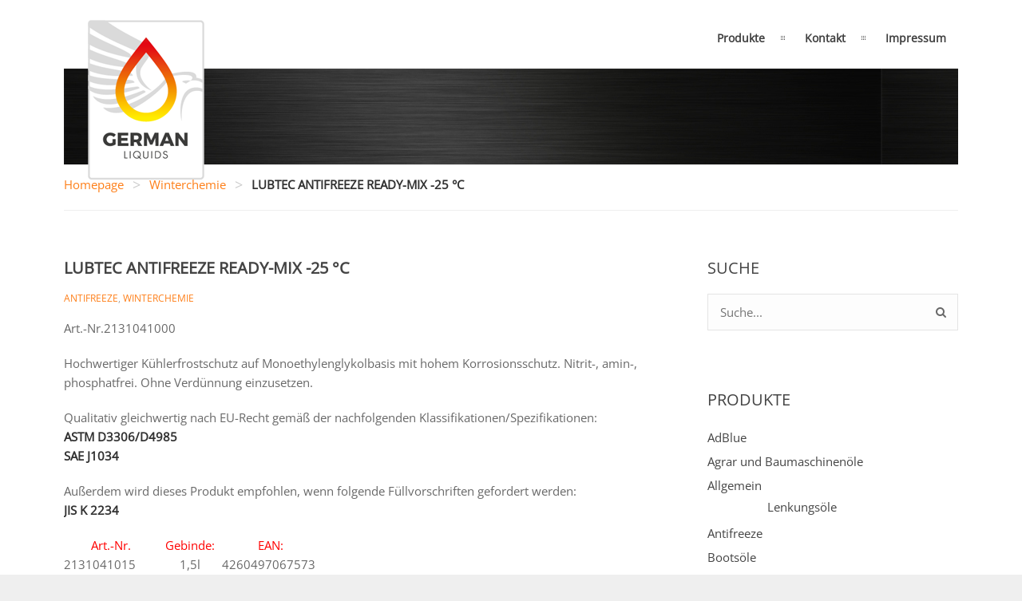

--- FILE ---
content_type: text/html; charset=UTF-8
request_url: https://germanliquids.net/lubtec-antifreeze-ready-mix-25-c/
body_size: 13703
content:
<!DOCTYPE html>
<html lang="de">
	<head>

		<meta http-equiv="Content-Type" content="text/html; charset=UTF-8">
		
		<!-- mobile meta tag -->
				
			<meta name="viewport" content="width=device-width, initial-scale=1, maximum-scale=1">
		
		<title>German Liquids GmbH LUBTEC ANTIFREEZE READY-MIX -25 °C | German Liquids GmbH</title>
		
		<!-- Custom Favicon -->
		<link rel="icon" type="image/png" href="https://germanliquids.net/de/wp-content/uploads/2015/08/favicon.ico" />			
				
		<link rel="alternate" type="text/xml" title="German Liquids GmbH RSS 0.92 Feed" href="https://germanliquids.net/feed/rss/">
		<link rel="alternate" type="application/atom+xml" title="German Liquids GmbH Atom Feed" href="https://germanliquids.net/feed/atom/">
		<link rel="alternate" type="application/rss+xml" title="German Liquids GmbH RSS 2.0 Feed" href="https://germanliquids.net/feed/">
		<link rel="pingback" href="https://germanliquids.net/de/xmlrpc.php">

		<meta name='robots' content='index, follow, max-image-preview:large, max-snippet:-1, max-video-preview:-1' />

	<!-- This site is optimized with the Yoast SEO plugin v19.10 - https://yoast.com/wordpress/plugins/seo/ -->
	<link rel="canonical" href="https://germanliquids.net/lubtec-antifreeze-ready-mix-25-c/" />
	<meta property="og:locale" content="de_DE" />
	<meta property="og:type" content="article" />
	<meta property="og:title" content="LUBTEC ANTIFREEZE READY-MIX -25 °C | German Liquids GmbH" />
	<meta property="og:description" content="Art.-Nr.2131041000 Hochwertiger Kühlerfrostschutz auf Monoethylenglykolbasis mit hohem Korrosionsschutz. Nitrit-, amin-, phosphatfrei. Ohne Verdünnung einzusetzen. Qualitativ gleichwertig nach EU-Recht gemäß der nachfolgenden Klassifikationen/Spezifikationen: ASTM D3306/D4985 SAE...zum Produkt" />
	<meta property="og:url" content="https://germanliquids.net/lubtec-antifreeze-ready-mix-25-c/" />
	<meta property="og:site_name" content="German Liquids GmbH" />
	<meta property="article:published_time" content="2017-02-15T10:36:48+00:00" />
	<meta property="article:modified_time" content="2019-09-16T08:22:34+00:00" />
	<meta name="author" content="Florian Müller" />
	<meta name="twitter:card" content="summary_large_image" />
	<meta name="twitter:label1" content="Verfasst von" />
	<meta name="twitter:data1" content="Florian Müller" />
	<script type="application/ld+json" class="yoast-schema-graph">{"@context":"https://schema.org","@graph":[{"@type":"WebPage","@id":"https://germanliquids.net/lubtec-antifreeze-ready-mix-25-c/","url":"https://germanliquids.net/lubtec-antifreeze-ready-mix-25-c/","name":"LUBTEC ANTIFREEZE READY-MIX -25 °C | German Liquids GmbH","isPartOf":{"@id":"https://germanliquids.net/#website"},"datePublished":"2017-02-15T10:36:48+00:00","dateModified":"2019-09-16T08:22:34+00:00","author":{"@id":"https://germanliquids.net/#/schema/person/0052e1bc88daffcbf11b8e381b52332a"},"breadcrumb":{"@id":"https://germanliquids.net/lubtec-antifreeze-ready-mix-25-c/#breadcrumb"},"inLanguage":"de","potentialAction":[{"@type":"ReadAction","target":["https://germanliquids.net/lubtec-antifreeze-ready-mix-25-c/"]}]},{"@type":"BreadcrumbList","@id":"https://germanliquids.net/lubtec-antifreeze-ready-mix-25-c/#breadcrumb","itemListElement":[{"@type":"ListItem","position":1,"name":"Startseite","item":"https://germanliquids.net/"},{"@type":"ListItem","position":2,"name":"LUBTEC ANTIFREEZE READY-MIX -25 °C"}]},{"@type":"WebSite","@id":"https://germanliquids.net/#website","url":"https://germanliquids.net/","name":"German Liquids GmbH","description":"Eine weitere WordPress-Seite","potentialAction":[{"@type":"SearchAction","target":{"@type":"EntryPoint","urlTemplate":"https://germanliquids.net/?s={search_term_string}"},"query-input":"required name=search_term_string"}],"inLanguage":"de"},{"@type":"Person","@id":"https://germanliquids.net/#/schema/person/0052e1bc88daffcbf11b8e381b52332a","name":"Florian Müller","image":{"@type":"ImageObject","inLanguage":"de","@id":"https://germanliquids.net/#/schema/person/image/","url":"https://secure.gravatar.com/avatar/e45701e6321ecef989aee620d4bb3245?s=96&d=mm&r=g","contentUrl":"https://secure.gravatar.com/avatar/e45701e6321ecef989aee620d4bb3245?s=96&d=mm&r=g","caption":"Florian Müller"}}]}</script>
	<!-- / Yoast SEO plugin. -->


<link rel="alternate" type="application/rss+xml" title="German Liquids GmbH &raquo; Feed" href="https://germanliquids.net/feed/" />
<link rel="alternate" type="application/rss+xml" title="German Liquids GmbH &raquo; Kommentar-Feed" href="https://germanliquids.net/comments/feed/" />
<script defer src="[data-uri]"></script>
<style type="text/css">
img.wp-smiley,
img.emoji {
	display: inline !important;
	border: none !important;
	box-shadow: none !important;
	height: 1em !important;
	width: 1em !important;
	margin: 0 0.07em !important;
	vertical-align: -0.1em !important;
	background: none !important;
	padding: 0 !important;
}
</style>
	<link rel='stylesheet' id='wp-block-library-css' href='https://germanliquids.net/de/wp-includes/css/dist/block-library/style.min.css?ver=6.1.9' type='text/css' media='all' />
<link rel='stylesheet' id='classic-theme-styles-css' href='https://germanliquids.net/de/wp-includes/css/classic-themes.min.css?ver=1' type='text/css' media='all' />
<style id='global-styles-inline-css' type='text/css'>
body{--wp--preset--color--black: #000000;--wp--preset--color--cyan-bluish-gray: #abb8c3;--wp--preset--color--white: #ffffff;--wp--preset--color--pale-pink: #f78da7;--wp--preset--color--vivid-red: #cf2e2e;--wp--preset--color--luminous-vivid-orange: #ff6900;--wp--preset--color--luminous-vivid-amber: #fcb900;--wp--preset--color--light-green-cyan: #7bdcb5;--wp--preset--color--vivid-green-cyan: #00d084;--wp--preset--color--pale-cyan-blue: #8ed1fc;--wp--preset--color--vivid-cyan-blue: #0693e3;--wp--preset--color--vivid-purple: #9b51e0;--wp--preset--gradient--vivid-cyan-blue-to-vivid-purple: linear-gradient(135deg,rgba(6,147,227,1) 0%,rgb(155,81,224) 100%);--wp--preset--gradient--light-green-cyan-to-vivid-green-cyan: linear-gradient(135deg,rgb(122,220,180) 0%,rgb(0,208,130) 100%);--wp--preset--gradient--luminous-vivid-amber-to-luminous-vivid-orange: linear-gradient(135deg,rgba(252,185,0,1) 0%,rgba(255,105,0,1) 100%);--wp--preset--gradient--luminous-vivid-orange-to-vivid-red: linear-gradient(135deg,rgba(255,105,0,1) 0%,rgb(207,46,46) 100%);--wp--preset--gradient--very-light-gray-to-cyan-bluish-gray: linear-gradient(135deg,rgb(238,238,238) 0%,rgb(169,184,195) 100%);--wp--preset--gradient--cool-to-warm-spectrum: linear-gradient(135deg,rgb(74,234,220) 0%,rgb(151,120,209) 20%,rgb(207,42,186) 40%,rgb(238,44,130) 60%,rgb(251,105,98) 80%,rgb(254,248,76) 100%);--wp--preset--gradient--blush-light-purple: linear-gradient(135deg,rgb(255,206,236) 0%,rgb(152,150,240) 100%);--wp--preset--gradient--blush-bordeaux: linear-gradient(135deg,rgb(254,205,165) 0%,rgb(254,45,45) 50%,rgb(107,0,62) 100%);--wp--preset--gradient--luminous-dusk: linear-gradient(135deg,rgb(255,203,112) 0%,rgb(199,81,192) 50%,rgb(65,88,208) 100%);--wp--preset--gradient--pale-ocean: linear-gradient(135deg,rgb(255,245,203) 0%,rgb(182,227,212) 50%,rgb(51,167,181) 100%);--wp--preset--gradient--electric-grass: linear-gradient(135deg,rgb(202,248,128) 0%,rgb(113,206,126) 100%);--wp--preset--gradient--midnight: linear-gradient(135deg,rgb(2,3,129) 0%,rgb(40,116,252) 100%);--wp--preset--duotone--dark-grayscale: url('#wp-duotone-dark-grayscale');--wp--preset--duotone--grayscale: url('#wp-duotone-grayscale');--wp--preset--duotone--purple-yellow: url('#wp-duotone-purple-yellow');--wp--preset--duotone--blue-red: url('#wp-duotone-blue-red');--wp--preset--duotone--midnight: url('#wp-duotone-midnight');--wp--preset--duotone--magenta-yellow: url('#wp-duotone-magenta-yellow');--wp--preset--duotone--purple-green: url('#wp-duotone-purple-green');--wp--preset--duotone--blue-orange: url('#wp-duotone-blue-orange');--wp--preset--font-size--small: 13px;--wp--preset--font-size--medium: 20px;--wp--preset--font-size--large: 36px;--wp--preset--font-size--x-large: 42px;--wp--preset--spacing--20: 0.44rem;--wp--preset--spacing--30: 0.67rem;--wp--preset--spacing--40: 1rem;--wp--preset--spacing--50: 1.5rem;--wp--preset--spacing--60: 2.25rem;--wp--preset--spacing--70: 3.38rem;--wp--preset--spacing--80: 5.06rem;}:where(.is-layout-flex){gap: 0.5em;}body .is-layout-flow > .alignleft{float: left;margin-inline-start: 0;margin-inline-end: 2em;}body .is-layout-flow > .alignright{float: right;margin-inline-start: 2em;margin-inline-end: 0;}body .is-layout-flow > .aligncenter{margin-left: auto !important;margin-right: auto !important;}body .is-layout-constrained > .alignleft{float: left;margin-inline-start: 0;margin-inline-end: 2em;}body .is-layout-constrained > .alignright{float: right;margin-inline-start: 2em;margin-inline-end: 0;}body .is-layout-constrained > .aligncenter{margin-left: auto !important;margin-right: auto !important;}body .is-layout-constrained > :where(:not(.alignleft):not(.alignright):not(.alignfull)){max-width: var(--wp--style--global--content-size);margin-left: auto !important;margin-right: auto !important;}body .is-layout-constrained > .alignwide{max-width: var(--wp--style--global--wide-size);}body .is-layout-flex{display: flex;}body .is-layout-flex{flex-wrap: wrap;align-items: center;}body .is-layout-flex > *{margin: 0;}:where(.wp-block-columns.is-layout-flex){gap: 2em;}.has-black-color{color: var(--wp--preset--color--black) !important;}.has-cyan-bluish-gray-color{color: var(--wp--preset--color--cyan-bluish-gray) !important;}.has-white-color{color: var(--wp--preset--color--white) !important;}.has-pale-pink-color{color: var(--wp--preset--color--pale-pink) !important;}.has-vivid-red-color{color: var(--wp--preset--color--vivid-red) !important;}.has-luminous-vivid-orange-color{color: var(--wp--preset--color--luminous-vivid-orange) !important;}.has-luminous-vivid-amber-color{color: var(--wp--preset--color--luminous-vivid-amber) !important;}.has-light-green-cyan-color{color: var(--wp--preset--color--light-green-cyan) !important;}.has-vivid-green-cyan-color{color: var(--wp--preset--color--vivid-green-cyan) !important;}.has-pale-cyan-blue-color{color: var(--wp--preset--color--pale-cyan-blue) !important;}.has-vivid-cyan-blue-color{color: var(--wp--preset--color--vivid-cyan-blue) !important;}.has-vivid-purple-color{color: var(--wp--preset--color--vivid-purple) !important;}.has-black-background-color{background-color: var(--wp--preset--color--black) !important;}.has-cyan-bluish-gray-background-color{background-color: var(--wp--preset--color--cyan-bluish-gray) !important;}.has-white-background-color{background-color: var(--wp--preset--color--white) !important;}.has-pale-pink-background-color{background-color: var(--wp--preset--color--pale-pink) !important;}.has-vivid-red-background-color{background-color: var(--wp--preset--color--vivid-red) !important;}.has-luminous-vivid-orange-background-color{background-color: var(--wp--preset--color--luminous-vivid-orange) !important;}.has-luminous-vivid-amber-background-color{background-color: var(--wp--preset--color--luminous-vivid-amber) !important;}.has-light-green-cyan-background-color{background-color: var(--wp--preset--color--light-green-cyan) !important;}.has-vivid-green-cyan-background-color{background-color: var(--wp--preset--color--vivid-green-cyan) !important;}.has-pale-cyan-blue-background-color{background-color: var(--wp--preset--color--pale-cyan-blue) !important;}.has-vivid-cyan-blue-background-color{background-color: var(--wp--preset--color--vivid-cyan-blue) !important;}.has-vivid-purple-background-color{background-color: var(--wp--preset--color--vivid-purple) !important;}.has-black-border-color{border-color: var(--wp--preset--color--black) !important;}.has-cyan-bluish-gray-border-color{border-color: var(--wp--preset--color--cyan-bluish-gray) !important;}.has-white-border-color{border-color: var(--wp--preset--color--white) !important;}.has-pale-pink-border-color{border-color: var(--wp--preset--color--pale-pink) !important;}.has-vivid-red-border-color{border-color: var(--wp--preset--color--vivid-red) !important;}.has-luminous-vivid-orange-border-color{border-color: var(--wp--preset--color--luminous-vivid-orange) !important;}.has-luminous-vivid-amber-border-color{border-color: var(--wp--preset--color--luminous-vivid-amber) !important;}.has-light-green-cyan-border-color{border-color: var(--wp--preset--color--light-green-cyan) !important;}.has-vivid-green-cyan-border-color{border-color: var(--wp--preset--color--vivid-green-cyan) !important;}.has-pale-cyan-blue-border-color{border-color: var(--wp--preset--color--pale-cyan-blue) !important;}.has-vivid-cyan-blue-border-color{border-color: var(--wp--preset--color--vivid-cyan-blue) !important;}.has-vivid-purple-border-color{border-color: var(--wp--preset--color--vivid-purple) !important;}.has-vivid-cyan-blue-to-vivid-purple-gradient-background{background: var(--wp--preset--gradient--vivid-cyan-blue-to-vivid-purple) !important;}.has-light-green-cyan-to-vivid-green-cyan-gradient-background{background: var(--wp--preset--gradient--light-green-cyan-to-vivid-green-cyan) !important;}.has-luminous-vivid-amber-to-luminous-vivid-orange-gradient-background{background: var(--wp--preset--gradient--luminous-vivid-amber-to-luminous-vivid-orange) !important;}.has-luminous-vivid-orange-to-vivid-red-gradient-background{background: var(--wp--preset--gradient--luminous-vivid-orange-to-vivid-red) !important;}.has-very-light-gray-to-cyan-bluish-gray-gradient-background{background: var(--wp--preset--gradient--very-light-gray-to-cyan-bluish-gray) !important;}.has-cool-to-warm-spectrum-gradient-background{background: var(--wp--preset--gradient--cool-to-warm-spectrum) !important;}.has-blush-light-purple-gradient-background{background: var(--wp--preset--gradient--blush-light-purple) !important;}.has-blush-bordeaux-gradient-background{background: var(--wp--preset--gradient--blush-bordeaux) !important;}.has-luminous-dusk-gradient-background{background: var(--wp--preset--gradient--luminous-dusk) !important;}.has-pale-ocean-gradient-background{background: var(--wp--preset--gradient--pale-ocean) !important;}.has-electric-grass-gradient-background{background: var(--wp--preset--gradient--electric-grass) !important;}.has-midnight-gradient-background{background: var(--wp--preset--gradient--midnight) !important;}.has-small-font-size{font-size: var(--wp--preset--font-size--small) !important;}.has-medium-font-size{font-size: var(--wp--preset--font-size--medium) !important;}.has-large-font-size{font-size: var(--wp--preset--font-size--large) !important;}.has-x-large-font-size{font-size: var(--wp--preset--font-size--x-large) !important;}
.wp-block-navigation a:where(:not(.wp-element-button)){color: inherit;}
:where(.wp-block-columns.is-layout-flex){gap: 2em;}
.wp-block-pullquote{font-size: 1.5em;line-height: 1.6;}
</style>
<link rel='stylesheet' id='contact-form-7-css' href='https://germanliquids.net/de/wp-content/cache/autoptimize/css/autoptimize_single_e6fae855021a88a0067fcc58121c594f.css?ver=5.6.4' type='text/css' media='all' />
<link rel='stylesheet' id='rs-plugin-settings-css' href='https://germanliquids.net/de/wp-content/cache/autoptimize/css/autoptimize_single_ffa119bf493b223d825e2218804e4c22.css?ver=4.6.5' type='text/css' media='all' />
<style id='rs-plugin-settings-inline-css' type='text/css'>
.tp-caption a{color:#ff7302;text-shadow:none;-webkit-transition:all 0.2s ease-out;-moz-transition:all 0.2s ease-out;-o-transition:all 0.2s ease-out;-ms-transition:all 0.2s ease-out}.tp-caption a:hover{color:#ffa902}
</style>
<link rel='stylesheet' id='dt-default-style-css' href='https://germanliquids.net/de/wp-content/cache/autoptimize/css/autoptimize_single_483b359f56ade7d9dc44de0ca00725dd.css?ver=6.1.9' type='text/css' media='all' />
<style id='dt-default-style-inline-css' type='text/css'>
html body {background: #efefef;}#wrapper {background: #ffffff;}#header {background: #ffffff;}#footer {background: #ffffff;}body { background: #efefef; }
.single-post .page-title-subtitle { /*display: none;*/ }.single-post .post-single { border-top: 1px solid #efefef; padding-top: 60px; }
#header { padding-top: 25px; padding-bottom: 25px;  }
</style>
<link rel='stylesheet' id='dt-prettyphoto-lightbox-css' href='https://germanliquids.net/de/wp-content/cache/autoptimize/css/autoptimize_single_042b64ec40c28bbab4828b79f8028930.css?ver=6.1.9' type='text/css' media='all' />
<link rel='stylesheet' id='dt-superfish-css' href='https://germanliquids.net/de/wp-content/cache/autoptimize/css/autoptimize_single_e127a4a456939430d1f08f2f8511606d.css?ver=6.1.9' type='text/css' media='all' />
<link rel='stylesheet' id='dt-font-awesome-css' href='https://germanliquids.net/de/wp-content/cache/autoptimize/css/autoptimize_single_23f5453535b315d8bb5d3f3b7d5369ab.css?ver=6.1.9' type='text/css' media='all' />
<link rel='stylesheet' id='dt-audioplayer-css' href='https://germanliquids.net/de/wp-content/cache/autoptimize/css/autoptimize_single_12c8772cb28ef0af9a0be1e6aa8234cb.css?ver=6.1.9' type='text/css' media='all' />
<link rel='stylesheet' id='dt-owl-carousel-css' href='https://germanliquids.net/de/wp-content/cache/autoptimize/css/autoptimize_single_25ba2fcb3b3d87310a8de47b7196a904.css?ver=6.1.9' type='text/css' media='all' />
<link rel='stylesheet' id='extend-composer-css' href='https://germanliquids.net/de/wp-content/cache/autoptimize/css/autoptimize_single_ac42df5136d2c0697abac6cb1534cc8c.css?ver=6.1.9' type='text/css' media='all' />
<link rel='stylesheet' id='dt-responsive-css' href='https://germanliquids.net/de/wp-content/cache/autoptimize/css/autoptimize_single_8ccfff9120001db1e2db7716e08b7bf0.css?ver=6.1.9' type='text/css' media='all' />
<link rel='stylesheet' id='dt-color-scheme-css' href='https://germanliquids.net/de/wp-content/cache/autoptimize/css/autoptimize_single_0b9ff1b0e24da8714c715e861a9817d9.css?ver=6.1.9' type='text/css' media='all' />

<link rel='stylesheet' id='lightboxStyle-css' href='https://germanliquids.net/de/wp-content/plugins/lightbox-plus/css/shadowed/colorbox.min.css?ver=2.7.2' type='text/css' media='screen' />
<script type='text/javascript' src='https://germanliquids.net/de/wp-includes/js/jquery/jquery.min.js?ver=3.6.1' id='jquery-core-js'></script>
<script defer type='text/javascript' src='https://germanliquids.net/de/wp-includes/js/jquery/jquery-migrate.min.js?ver=3.3.2' id='jquery-migrate-js'></script>
<script defer type='text/javascript' src='https://germanliquids.net/de/wp-content/plugins/revslider/rs-plugin/js/jquery.themepunch.tools.min.js?ver=4.6.5' id='tp-tools-js'></script>
<script defer type='text/javascript' src='https://germanliquids.net/de/wp-content/plugins/revslider/rs-plugin/js/jquery.themepunch.revolution.min.js?ver=4.6.5' id='revmin-js'></script>
<script defer type='text/javascript' src='https://germanliquids.net/de/wp-content/cache/autoptimize/js/autoptimize_single_6838b320ff9e7ded99ed6b4d45a40234.js?ver=1.0' id='dt-qloader-js'></script>
<script defer id="dt-custom-loader-js-extra" src="[data-uri]"></script>
<script defer type='text/javascript' src='https://germanliquids.net/de/wp-content/cache/autoptimize/js/autoptimize_single_a2ba3751adb9a3dbd6b35d407b86b025.js?ver=1.0' id='dt-custom-loader-js'></script>
<script defer type='text/javascript' src='https://germanliquids.net/de/wp-content/cache/autoptimize/js/autoptimize_single_5b05f12adedf84d6411f8b964da7f2de.js?ver=6.1.9' id='dt-scripts-top-js'></script>
<script defer type='text/javascript' src='https://germanliquids.net/de/wp-content/cache/autoptimize/js/autoptimize_single_776de11e053d7f473dcc196ded75dbbc.js?ver=2.2.0' id='dt-nav-js'></script>
<script defer type='text/javascript' src='https://germanliquids.net/de/wp-content/cache/autoptimize/js/autoptimize_single_70369f57fcb55da43b1ef078e0eb3876.js?ver=6.1.9' id='dt-custom-responsive-nav-js'></script>
<script defer id="dt-custom-navscroll-js-extra" src="[data-uri]"></script>
<script defer type='text/javascript' src='https://germanliquids.net/de/wp-content/cache/autoptimize/js/autoptimize_single_c3840bcb4f9f2466fa04464c3686a7da.js?ver=1.0' id='dt-custom-navscroll-js'></script>
<link rel="https://api.w.org/" href="https://germanliquids.net/wp-json/" /><link rel="alternate" type="application/json" href="https://germanliquids.net/wp-json/wp/v2/posts/1448" /><link rel="EditURI" type="application/rsd+xml" title="RSD" href="https://germanliquids.net/de/xmlrpc.php?rsd" />
<link rel="wlwmanifest" type="application/wlwmanifest+xml" href="https://germanliquids.net/de/wp-includes/wlwmanifest.xml" />
<meta name="generator" content="WordPress 6.1.9" />
<link rel='shortlink' href='https://germanliquids.net/?p=1448' />
<link rel="alternate" type="application/json+oembed" href="https://germanliquids.net/wp-json/oembed/1.0/embed?url=https%3A%2F%2Fgermanliquids.net%2Flubtec-antifreeze-ready-mix-25-c%2F" />
<link rel="alternate" type="text/xml+oembed" href="https://germanliquids.net/wp-json/oembed/1.0/embed?url=https%3A%2F%2Fgermanliquids.net%2Flubtec-antifreeze-ready-mix-25-c%2F&#038;format=xml" />
		<script defer src="[data-uri]"></script>
		<meta name="generator" content="Powered by Visual Composer - drag and drop page builder for WordPress."/>
<!--[if IE 8]><link rel="stylesheet" type="text/css" href="https://germanliquids.net/de/wp-content/plugins/js_composer/assets/css/vc-ie8.css" media="screen"><![endif]--><style type="text/css" title="dynamic-css" class="options-output">html body{font-family:"Open Sans";line-height:24px;font-style:normal;color:#686868;font-size:15px;}html ul#mainnav li a{font-family:"Open Sans";line-height:25px;font-style:normal;color:#404040;font-size:14px;}html h1{font-family:"Open Sans";line-height:36px;font-style:normal;color:#444444;font-size:28px;}html h2{font-family:"Open Sans";line-height:32px;font-style:normal;color:#444444;font-size:24px;}html h3{font-family:"Open Sans";line-height:24px;font-style:normal;color:#444444;font-size:20px;}html h4{font-family:"Open Sans";line-height:22px;font-style:normal;color:#444444;font-size:16px;}html h5{font-family:"Open Sans";line-height:20px;font-style:normal;color:#444444;font-size:14px;}html h6{font-family:"Open Sans";line-height:20px;font-style:normal;color:#444444;font-size:13px;}</style>			

	</head>
	
<body class="post-template-default single single-post postid-1448 single-format-standard wpb-js-composer js-comp-ver-4.4.2 vc_responsive">

	<!-- preloader-->
	<div id="qLoverlay"></div>

	
	<header id="header" class="solid-header">
		<div class="centered-wrapper">
			<div class="percent-one-fourth">
									<div class="logo"><a href="https://germanliquids.net" title="German Liquids GmbH" rel="home"><img src="https://germanliquids.net/de/wp-content/uploads/2015/08/logo_german_liquids1.png" alt="German Liquids GmbH" /></a></div>
								
				
			</div><!--end one-fourth-->
			
				
				<a class="nav-btn "><i class="fa fa-bars"></i></a>
			
			<div class=" column-last">	 <!-- percent-three-fourth-->		

				

											

								

				<nav id="navigation" class="light-header">
					<div class="menu-menu-1-container"><ul id="mainnav" class="sf-menu"><li id="menu-item-57" class="menu-item menu-item-type-post_type menu-item-object-page menu-item-57"><a href="https://germanliquids.net/produkte/">Produkte</a></li>
<li id="menu-item-40" class="menu-item menu-item-type-post_type menu-item-object-page menu-item-40"><a href="https://germanliquids.net/kontakt/">Kontakt</a></li>
<li id="menu-item-486" class="menu-item menu-item-type-post_type menu-item-object-page menu-item-486"><a href="https://germanliquids.net/impressum/">Impressum</a></li>
</ul></div>				</nav><!--end navigation-->				
			
				
			</div><!--end three-fourth-->
			<div class="clear"></div>
		</div><!--end centered-wrapper-->
        
	</header>		
	
	<div id="wrapper">	
	
	<div class="menu-fixer"></div>    
				
	<div class="centered-wrapper">
			<div class="page-title-subtitle">
									
							
		</div>	
		     <ul id="breadcrumbs" class=""><li class="item-home"><a class="bread-link bread-home" href="https://germanliquids.net" title="Homepage">Homepage</a></li><li class="separator separator-home"> &gt; </li><li class="item-cat"><a href="https://germanliquids.net/category/winterchemie/">Winterchemie</a></li><li class="separator"> &gt; </li><li class="item-current item-1448"><strong class="bread-current bread-1448" title="LUBTEC ANTIFREEZE READY-MIX -25 °C">LUBTEC ANTIFREEZE READY-MIX -25 °C</strong></li></ul>   
	</div>	

			
				


	<div class="centered-wrapper">	
    
		
			
		<section id="blog" class="post-single">
		
			
				<div class="percent-blog begin-content sidebar-right">
				
<article id="post-1448" class="post post-masonry post-1448 type-post status-publish format-standard hentry category-antifreeze category-winterchemie">

	
	<div class="post-content">
		<h1 class="masonry-title">
			LUBTEC ANTIFREEZE READY-MIX -25 °C		</h1>
		<span class="post-meta">
		<!--<i class="for-sticky fa fa-exclamation"></i><i class="fa fa-pencil"></i>-->
		<div class="single-extra"><em><a href="https://germanliquids.net/category/antifreeze/" rel="category tag">Antifreeze</a>, <a href="https://germanliquids.net/category/winterchemie/" rel="category tag">Winterchemie</a></em></div>        
		</span>			
		<div class="clear"></div>
	
		<p>Art.-Nr.2131041000</p>
<div id="text-default">Hochwertiger Kühlerfrostschutz auf Monoethylenglykolbasis mit hohem Korrosionsschutz. Nitrit-, amin-, phosphatfrei. Ohne Verdünnung einzusetzen.</div>
<div></div>
<div></div>
<p><span id="more-1448"></span></p>
<p><span id="qualitativ_gleichwertig">Qualitativ gleichwertig nach EU-Recht gemäß der nachfolgenden Klassifikationen/Spezifikationen:</span><br />
<strong>ASTM D3306/D4985</strong><br />
<strong>SAE J1034</strong></p>
<p>Außerdem wird dieses Produkt empfohlen, wenn folgende Füllvorschriften gefordert werden:<br />
<strong>JIS K 2234</strong></p>
<table width="320">
<tbody>
<tr>
<td style="text-align: center;" width="118"><span style="color: #ff0000;">Art.-Nr.</span></td>
<td style="text-align: center;" width="80"><span style="color: #ff0000;">Gebinde:</span></td>
<td style="text-align: center;" width="122"><span style="color: #ff0000;">EAN:</span></td>
</tr>
<tr>
<td>2131041015</td>
<td style="text-align: center;">1,5l</td>
<td>4260497067573</td>
</tr>
<tr>
<td>2131041005</td>
<td style="text-align: center;">5l</td>
<td>4260497067580</td>
</tr>
<tr>
<td>2131041020</td>
<td style="text-align: center;">20l</td>
<td>4260497067597</td>
</tr>
<tr>
<td>2131041060</td>
<td style="text-align: center;">60l</td>
<td>4260497067603</td>
</tr>
<tr>
<td>2131041210</td>
<td style="text-align: center;">210l</td>
<td>4260497067610</td>
</tr>
<tr>
<td></td>
<td></td>
<td></td>
</tr>
<tr>
<td></td>
<td></td>
<td></td>
</tr>
</tbody>
</table>
 
			<!-- Format Template -->
			            <!--<div id="anfrage"></div>
	</div><!--end post-content-->
	
</article><!-- #post -->	

					<div class="post-bottom-content">
							
								
						
						
						<div class="next-prev-posts">
							<div class="previous-post what-post">&laquo; <a href="https://germanliquids.net/lubtec-antifreeze/" rel="prev">LUBTEC ANTIFREEZE</a></div>
							<div class="next-post what-post"><a href="https://germanliquids.net/lubtec-antifreeze-an-sf-12-ready-mix-25c/" rel="next">LUBTEC ANTIFREEZE AN SF 12+ READY-MIX -25°C</a> &raquo; </div>
						</div>	
										
						
											
						 
				
					</div><!--end post-bottom-content-->
				</div>
								

		</section> 
		
		<aside class="percent-sidebar "><div class="widget"><h3>Suche</h3>					<form class="search-form" method="get" action="https://germanliquids.net/">
						<input type="text" placeholder="Suche..." id="s" name="s" value="" />
						<button type="submit" value="Search"><i class="fa fa-search"></i></button>
					</form></div><div class="widget"><h3>Produkte</h3><style>.dcw_c1 {float:left; width:100%} .dcw_c2 {float:left; width:50%} .dcw_c3 {float:left; width:33%}</style><ul class='dcw'>	<li class="cat-item cat-item-35"><a href="https://germanliquids.net/category/adblue/">AdBlue</a>
</li>
	<li class="cat-item cat-item-34"><a href="https://germanliquids.net/category/agrar-und-baumaschinenoele/">Agrar und Baumaschinenöle</a>
</li>
	<li class="cat-item cat-item-1"><a href="https://germanliquids.net/category/allgemein/">Allgemein</a>
<ul class='children'>
	<li class="cat-item cat-item-15"><a href="https://germanliquids.net/category/allgemein/lenkungsoele/">Lenkungsöle</a>
</li>
</ul>
</li>
	<li class="cat-item cat-item-30"><a href="https://germanliquids.net/category/antifreeze/">Antifreeze</a>
</li>
	<li class="cat-item cat-item-24"><a href="https://germanliquids.net/category/bootsoele/">Bootsöle</a>
</li>
	<li class="cat-item cat-item-32"><a href="https://germanliquids.net/category/bremsfluessigkeiten/">Bremsflüssigkeiten</a>
</li>
	<li class="cat-item cat-item-17"><a href="https://germanliquids.net/category/classicoele/">Classicöle</a>
</li>
	<li class="cat-item cat-item-29"><a href="https://germanliquids.net/category/fette-2/">Fette</a>
</li>
	<li class="cat-item cat-item-14"><a href="https://germanliquids.net/category/hydraulik/">Hydraulik</a>
</li>
	<li class="cat-item cat-item-26"><a href="https://germanliquids.net/category/hydraulikoele-hess/">Hydrauliköle HESS</a>
</li>
	<li class="cat-item cat-item-20"><a href="https://germanliquids.net/category/hydraulikoele-hetg/">Hydrauliköle HETG</a>
</li>
	<li class="cat-item cat-item-21"><a href="https://germanliquids.net/category/industrie-hydraulik/">Industrie Hydraulik</a>
</li>
	<li class="cat-item cat-item-18"><a href="https://germanliquids.net/category/industrieoele/">Industrieöle</a>
<ul class='children'>
	<li class="cat-item cat-item-19"><a href="https://germanliquids.net/category/industrieoele/saegekettenoele/">Sägekettenöle</a>
</li>
</ul>
</li>
	<li class="cat-item cat-item-13"><a href="https://germanliquids.net/category/marine-und-grossmotoren/">Marine- und Großmotoren</a>
</li>
	<li class="cat-item cat-item-25"><a href="https://germanliquids.net/category/mehrzweckoele/">Mehrzwecköle</a>
</li>
	<li class="cat-item cat-item-22"><a href="https://germanliquids.net/category/metallbearbeitungsoele/">Metallbearbeitungsöle</a>
</li>
	<li class="cat-item cat-item-6"><a href="https://germanliquids.net/category/motorenoele/">Motorenöle</a>
<ul class='children'>
	<li class="cat-item cat-item-12"><a href="https://germanliquids.net/category/motorenoele/einbereichs-motorenoele/">Einbereichs-Motorenöle</a>
</li>
	<li class="cat-item cat-item-11"><a href="https://germanliquids.net/category/motorenoele/gemischter-fuhrpark/">Gemischter Fuhrpark</a>
</li>
	<li class="cat-item cat-item-10"><a href="https://germanliquids.net/category/motorenoele/lkw/">LKW Motorenöle</a>
</li>
	<li class="cat-item cat-item-5"><a href="https://germanliquids.net/category/motorenoele/pkw/">PKW Motorenöle</a>
</li>
</ul>
</li>
	<li class="cat-item cat-item-23"><a href="https://germanliquids.net/category/multifunktionsoele/">Multifunktionsöle</a>
</li>
	<li class="cat-item cat-item-33"><a href="https://germanliquids.net/category/pflegeprodukte/">Pflegeprodukte</a>
</li>
	<li class="cat-item cat-item-3"><a href="https://germanliquids.net/category/racing/">Racing</a>
<ul class='children'>
	<li class="cat-item cat-item-9"><a href="https://germanliquids.net/category/racing/fette/">Fette</a>
</li>
	<li class="cat-item cat-item-8"><a href="https://germanliquids.net/category/racing/getriebe-oel/">Getriebe-Öl</a>
</li>
	<li class="cat-item cat-item-7"><a href="https://germanliquids.net/category/racing/kuehlsystemschutz/">Kühlsystemschutz</a>
</li>
	<li class="cat-item cat-item-4"><a href="https://germanliquids.net/category/racing/motoroel/">Motoröl</a>
</li>
</ul>
</li>
	<li class="cat-item cat-item-28"><a href="https://germanliquids.net/category/schmierstoffe-fuer-metallbearbeitung/">Schmierstoffe für Metallbearbeitung</a>
</li>
	<li class="cat-item cat-item-27"><a href="https://germanliquids.net/category/schneideoele/">Schneideöle</a>
</li>
	<li class="cat-item cat-item-31"><a href="https://germanliquids.net/category/winterchemie/">Winterchemie</a>
</li>
	<li class="cat-item cat-item-16"><a href="https://germanliquids.net/category/zweiradoele/">Zweiradöle</a>
</li>
</ul><script defer src="[data-uri]"></script></div></aside>
		<div class="clear"></div>
	</div><!--end centered-wrapper-->	
			

	<footer id="footer">		
	
		<div class="centered-wrapper">
			
	
		</div><!--end centered-wrapper-->
		
		
		<div id="bottomfooter" class="cfooter" >		
			<div class="centered-wrapper">	
				<div class="percent-two-third">
										<p>Copyright 2017 GermanLiquids | <a href="http://germanliquids.net/de/impressum/">Impressum</a> | <a href="http://germanliquids.net/de/datenschutz/">Datenschutz</a> |Design <a href="http://www.kwersinn.de" target="_blank">kwersinn</a></p>
									</div><!--end percent-two-third-->

				<div class="percent-one-third column-last">
					<ul id="social">
											
					</ul>				
					
				</div><!--end percent-one-third-->
			</div><!--end centered-wrapper-->				
		</div><!--end bottomfooter-->
		
		<a href="#" class="totop"><i class="fa fa-angle-double-up"></i></a>

	</footer><!--end footer-->	
</div><!--end wrapper-->

	<!-- Lightbox Plus Colorbox v2.7.2/1.5.9 - 2013.01.24 - Message: 0-->
<script defer src="[data-uri]"></script>
<script defer type='text/javascript' src='https://germanliquids.net/de/wp-content/cache/autoptimize/js/autoptimize_single_dc74c9954b1944928eca0172c3b8c6b3.js?ver=5.6.4' id='swv-js'></script>
<script defer id="contact-form-7-js-extra" src="[data-uri]"></script>
<script defer type='text/javascript' src='https://germanliquids.net/de/wp-content/cache/autoptimize/js/autoptimize_single_1f9968a7c7a2a02491393fb9d4103dae.js?ver=5.6.4' id='contact-form-7-js'></script>
<script defer type='text/javascript' src='https://germanliquids.net/de/wp-content/cache/autoptimize/js/autoptimize_single_430d69333ede86b82643d3c63da35a36.js?ver=1.9.3' id='dt-lazyload-js'></script>
<script defer type='text/javascript' src='https://germanliquids.net/de/wp-content/cache/autoptimize/js/autoptimize_single_f5a949d28d6849f9939d1acbf2eaca60.js?ver=r7' id='dt-hoverintent-js'></script>
<script defer type='text/javascript' src='https://germanliquids.net/de/wp-content/cache/autoptimize/js/autoptimize_single_33c5fb9798585868d170e9f55073a7ca.js?ver=6.1.9' id='dt-scripts-bottom-js'></script>
<script defer type='text/javascript' src='https://germanliquids.net/de/wp-content/themes/liquids/js/jquery.isotope.min.js?ver=1.0' id='dt-isotope-js'></script>
<script defer id="dt-custom-isotope-portfolio-js-extra" src="[data-uri]"></script>
<script defer type='text/javascript' src='https://germanliquids.net/de/wp-content/cache/autoptimize/js/autoptimize_single_b96532674200d582bd561aedf5ca2204.js?ver=1.0' id='dt-custom-isotope-portfolio-js'></script>
<script defer type='text/javascript' src='https://germanliquids.net/de/wp-content/cache/autoptimize/js/autoptimize_single_801884b0518f35a5c9eddac94cf4278c.js?ver=1.0' id='dt-custom-isotope-blog-js'></script>
<script defer id="dt-custom-nav-js-extra" src="[data-uri]"></script>
<script defer type='text/javascript' src='https://germanliquids.net/de/wp-content/cache/autoptimize/js/autoptimize_single_68995afb42866e0c966e8f4a7eaff816.js?ver=1.0' id='dt-custom-nav-js'></script>
<script defer type='text/javascript' src='https://germanliquids.net/de/wp-content/themes/liquids/js/retina.min.js?ver=6.1.9' id='dt-retina-js'></script>
<script defer type='text/javascript' src='https://germanliquids.net/de/wp-content/cache/autoptimize/js/autoptimize_single_d680d29273482c7099cdcc144adbb91d.js?ver=1.2.1' id='dt-smoothscroll-js'></script>
<script defer type='text/javascript' src='https://germanliquids.net/de/wp-includes/js/comment-reply.min.js?ver=6.1.9' id='comment-reply-js'></script>
<script defer type='text/javascript' src='https://germanliquids.net/de/wp-content/cache/autoptimize/js/autoptimize_single_62f9f674861cc7c03e44f3b8c47327c7.js?ver=1.0' id='dt-custom-custom-js'></script>
<script defer type='text/javascript' src='https://germanliquids.net/de/wp-content/plugins/lightbox-plus/js/jquery.colorbox.1.5.9-min.js?ver=1.5.9' id='jquery-colorbox-js'></script>
<script defer src="[data-uri]"></script>
    <!--[if lt IE 9]>
      <script src="https://oss.maxcdn.com/libs/html5shiv/3.7.0/html5shiv.js"></script>
      <script src="https://oss.maxcdn.com/libs/respond.js/1.4.2/respond.min.js"></script>
    <![endif]-->	
</body> 
</html>

--- FILE ---
content_type: text/css
request_url: https://germanliquids.net/de/wp-content/cache/autoptimize/css/autoptimize_single_042b64ec40c28bbab4828b79f8028930.css?ver=6.1.9
body_size: 3506
content:
.ppt{display:none !important}div.pp_default .pp_top,div.pp_default .pp_top .pp_middle,div.pp_default .pp_top .pp_left,div.pp_default .pp_top .pp_right,div.pp_default .pp_bottom,div.pp_default .pp_bottom .pp_left,div.pp_default .pp_bottom .pp_middle,div.pp_default .pp_bottom .pp_right{height:13px}div.pp_default .pp_top .pp_left{background:url(//germanliquids.net/de/wp-content/themes/liquids/css/../images/prettyPhoto/default/sprite.png) -78px -93px no-repeat}div.pp_default .pp_top .pp_middle{background:url(//germanliquids.net/de/wp-content/themes/liquids/css/../images/prettyPhoto/default/sprite_x.png) top left repeat-x}div.pp_default .pp_top .pp_right{background:url(//germanliquids.net/de/wp-content/themes/liquids/css/../images/prettyPhoto/default/sprite.png) -112px -93px no-repeat}div.pp_default .pp_content .ppt{color:#f8f8f8}div.pp_default .pp_content_container .pp_left{background:url(//germanliquids.net/de/wp-content/themes/liquids/css/../images/prettyPhoto/default/sprite_y.png) -7px 0 repeat-y;padding-left:13px}div.pp_default .pp_content_container .pp_right{background:url(//germanliquids.net/de/wp-content/themes/liquids/css/../images/prettyPhoto/default/sprite_y.png) top right repeat-y;padding-right:13px}div.pp_default .pp_next:hover{background:url(//germanliquids.net/de/wp-content/themes/liquids/css/../images/prettyPhoto/default/sprite_next.png) center right no-repeat;cursor:pointer}div.pp_default .pp_previous:hover{background:url(//germanliquids.net/de/wp-content/themes/liquids/css/../images/prettyPhoto/default/sprite_prev.png) center left no-repeat;cursor:pointer}div.pp_default .pp_expand{background:url(//germanliquids.net/de/wp-content/themes/liquids/css/../images/prettyPhoto/default/sprite.png) 0 -29px no-repeat;cursor:pointer;width:28px;height:28px}div.pp_default .pp_expand:hover{background:url(//germanliquids.net/de/wp-content/themes/liquids/css/../images/prettyPhoto/default/sprite.png) 0 -56px no-repeat;cursor:pointer}div.pp_default .pp_contract{background:url(//germanliquids.net/de/wp-content/themes/liquids/css/../images/prettyPhoto/default/sprite.png) 0 -84px no-repeat;cursor:pointer;width:28px;height:28px}div.pp_default .pp_contract:hover{background:url(//germanliquids.net/de/wp-content/themes/liquids/css/../images/prettyPhoto/default/sprite.png) 0 -113px no-repeat;cursor:pointer}div.pp_default .pp_close{width:30px;height:30px;background:url(//germanliquids.net/de/wp-content/themes/liquids/css/../images/prettyPhoto/default/sprite.png) 2px 1px no-repeat;cursor:pointer}div.pp_default .pp_gallery ul li a{background:url(//germanliquids.net/de/wp-content/themes/liquids/css/../images/prettyPhoto/default/default_thumb.png) center center #f8f8f8;border:1px solid #aaa}div.pp_default .pp_social{margin-top:7px}div.pp_default .pp_gallery a.pp_arrow_previous,div.pp_default .pp_gallery a.pp_arrow_next{position:static;left:auto}div.pp_default .pp_nav .pp_play,div.pp_default .pp_nav .pp_pause{background:url(//germanliquids.net/de/wp-content/themes/liquids/css/../images/prettyPhoto/default/sprite.png) -51px 1px no-repeat;height:30px;width:30px}div.pp_default .pp_nav .pp_pause{background-position:-51px -29px}div.pp_default a.pp_arrow_previous,div.pp_default a.pp_arrow_next{background:url(//germanliquids.net/de/wp-content/themes/liquids/css/../images/prettyPhoto/default/sprite.png) -31px -3px no-repeat;height:20px;width:20px;margin:4px 0 0}div.pp_default a.pp_arrow_next{left:52px;background-position:-82px -3px}div.pp_default .pp_content_container .pp_details{margin-top:5px}div.pp_default .pp_nav{clear:none;height:30px;width:110px;position:relative}div.pp_default .pp_nav .currentTextHolder{font-family:Georgia;font-style:italic;color:#999;font-size:11px;left:75px;line-height:25px;position:absolute;top:2px;margin:0;padding:0 0 0 10px}div.pp_default .pp_close:hover,div.pp_default .pp_nav .pp_play:hover,div.pp_default .pp_nav .pp_pause:hover,div.pp_default .pp_arrow_next:hover,div.pp_default .pp_arrow_previous:hover{opacity:.7}div.pp_default .pp_description{font-size:11px;font-weight:700;line-height:14px;margin:5px 50px 5px 0}div.pp_default .pp_bottom .pp_left{background:url(//germanliquids.net/de/wp-content/themes/liquids/css/../images/prettyPhoto/default/sprite.png) -78px -127px no-repeat}div.pp_default .pp_bottom .pp_middle{background:url(//germanliquids.net/de/wp-content/themes/liquids/css/../images/prettyPhoto/default/sprite_x.png) bottom left repeat-x}div.pp_default .pp_bottom .pp_right{background:url(//germanliquids.net/de/wp-content/themes/liquids/css/../images/prettyPhoto/default/sprite.png) -112px -127px no-repeat}div.pp_default .pp_loaderIcon{background:url(//germanliquids.net/de/wp-content/themes/liquids/css/../images/prettyPhoto/default/loader.gif) center center no-repeat}div.light_rounded .pp_top .pp_left{background:url(//germanliquids.net/de/wp-content/themes/liquids/css/../images/prettyPhoto/light_rounded/sprite.png) -88px -53px no-repeat}div.light_rounded .pp_top .pp_right{background:url(//germanliquids.net/de/wp-content/themes/liquids/css/../images/prettyPhoto/light_rounded/sprite.png) -110px -53px no-repeat}div.light_rounded .pp_next:hover{background:url(//germanliquids.net/de/wp-content/themes/liquids/css/../images/prettyPhoto/light_rounded/btnNext.png) center right no-repeat;cursor:pointer}div.light_rounded .pp_previous:hover{background:url(//germanliquids.net/de/wp-content/themes/liquids/css/../images/prettyPhoto/light_rounded/btnPrevious.png) center left no-repeat;cursor:pointer}div.light_rounded .pp_expand{background:url(//germanliquids.net/de/wp-content/themes/liquids/css/../images/prettyPhoto/light_rounded/sprite.png) -31px -26px no-repeat;cursor:pointer}div.light_rounded .pp_expand:hover{background:url(//germanliquids.net/de/wp-content/themes/liquids/css/../images/prettyPhoto/light_rounded/sprite.png) -31px -47px no-repeat;cursor:pointer}div.light_rounded .pp_contract{background:url(//germanliquids.net/de/wp-content/themes/liquids/css/../images/prettyPhoto/light_rounded/sprite.png) 0 -26px no-repeat;cursor:pointer}div.light_rounded .pp_contract:hover{background:url(//germanliquids.net/de/wp-content/themes/liquids/css/../images/prettyPhoto/light_rounded/sprite.png) 0 -47px no-repeat;cursor:pointer}div.light_rounded .pp_close{width:75px;height:22px;background:url(//germanliquids.net/de/wp-content/themes/liquids/css/../images/prettyPhoto/light_rounded/sprite.png) -1px -1px no-repeat;cursor:pointer}div.light_rounded .pp_nav .pp_play{background:url(//germanliquids.net/de/wp-content/themes/liquids/css/../images/prettyPhoto/light_rounded/sprite.png) -1px -100px no-repeat;height:15px;width:14px}div.light_rounded .pp_nav .pp_pause{background:url(//germanliquids.net/de/wp-content/themes/liquids/css/../images/prettyPhoto/light_rounded/sprite.png) -24px -100px no-repeat;height:15px;width:14px}div.light_rounded .pp_arrow_previous{background:url(//germanliquids.net/de/wp-content/themes/liquids/css/../images/prettyPhoto/light_rounded/sprite.png) 0 -71px no-repeat}div.light_rounded .pp_arrow_next{background:url(//germanliquids.net/de/wp-content/themes/liquids/css/../images/prettyPhoto/light_rounded/sprite.png) -22px -71px no-repeat}div.light_rounded .pp_bottom .pp_left{background:url(//germanliquids.net/de/wp-content/themes/liquids/css/../images/prettyPhoto/light_rounded/sprite.png) -88px -80px no-repeat}div.light_rounded .pp_bottom .pp_right{background:url(//germanliquids.net/de/wp-content/themes/liquids/css/../images/prettyPhoto/light_rounded/sprite.png) -110px -80px no-repeat}div.dark_rounded .pp_top .pp_left{background:url(//germanliquids.net/de/wp-content/themes/liquids/css/../images/prettyPhoto/dark_rounded/sprite.png) -88px -53px no-repeat}div.dark_rounded .pp_top .pp_right{background:url(//germanliquids.net/de/wp-content/themes/liquids/css/../images/prettyPhoto/dark_rounded/sprite.png) -110px -53px no-repeat}div.dark_rounded .pp_content_container .pp_left{background:url(//germanliquids.net/de/wp-content/themes/liquids/css/../images/prettyPhoto/dark_rounded/contentPattern.png) top left repeat-y}div.dark_rounded .pp_content_container .pp_right{background:url(//germanliquids.net/de/wp-content/themes/liquids/css/../images/prettyPhoto/dark_rounded/contentPattern.png) top right repeat-y}div.dark_rounded .pp_next:hover{background:url(//germanliquids.net/de/wp-content/themes/liquids/css/../images/prettyPhoto/dark_rounded/btnNext.png) center right no-repeat;cursor:pointer}div.dark_rounded .pp_previous:hover{background:url(//germanliquids.net/de/wp-content/themes/liquids/css/../images/prettyPhoto/dark_rounded/btnPrevious.png) center left no-repeat;cursor:pointer}div.dark_rounded .pp_expand{background:url(//germanliquids.net/de/wp-content/themes/liquids/css/../images/prettyPhoto/dark_rounded/sprite.png) -31px -26px no-repeat;cursor:pointer}div.dark_rounded .pp_expand:hover{background:url(//germanliquids.net/de/wp-content/themes/liquids/css/../images/prettyPhoto/dark_rounded/sprite.png) -31px -47px no-repeat;cursor:pointer}div.dark_rounded .pp_contract{background:url(//germanliquids.net/de/wp-content/themes/liquids/css/../images/prettyPhoto/dark_rounded/sprite.png) 0 -26px no-repeat;cursor:pointer}div.dark_rounded .pp_contract:hover{background:url(//germanliquids.net/de/wp-content/themes/liquids/css/../images/prettyPhoto/dark_rounded/sprite.png) 0 -47px no-repeat;cursor:pointer}div.dark_rounded .pp_close{width:75px;height:22px;background:url(//germanliquids.net/de/wp-content/themes/liquids/css/../images/prettyPhoto/dark_rounded/sprite.png) -1px -1px no-repeat;cursor:pointer}div.dark_rounded .pp_description{margin-right:85px;color:#fff}div.dark_rounded .pp_nav .pp_play{background:url(//germanliquids.net/de/wp-content/themes/liquids/css/../images/prettyPhoto/dark_rounded/sprite.png) -1px -100px no-repeat;height:15px;width:14px}div.dark_rounded .pp_nav .pp_pause{background:url(//germanliquids.net/de/wp-content/themes/liquids/css/../images/prettyPhoto/dark_rounded/sprite.png) -24px -100px no-repeat;height:15px;width:14px}div.dark_rounded .pp_arrow_previous{background:url(//germanliquids.net/de/wp-content/themes/liquids/css/../images/prettyPhoto/dark_rounded/sprite.png) 0 -71px no-repeat}div.dark_rounded .pp_arrow_next{background:url(//germanliquids.net/de/wp-content/themes/liquids/css/../images/prettyPhoto/dark_rounded/sprite.png) -22px -71px no-repeat}div.dark_rounded .pp_bottom .pp_left{background:url(//germanliquids.net/de/wp-content/themes/liquids/css/../images/prettyPhoto/dark_rounded/sprite.png) -88px -80px no-repeat}div.dark_rounded .pp_bottom .pp_right{background:url(//germanliquids.net/de/wp-content/themes/liquids/css/../images/prettyPhoto/dark_rounded/sprite.png) -110px -80px no-repeat}div.dark_rounded .pp_loaderIcon{background:url(//germanliquids.net/de/wp-content/themes/liquids/css/../images/prettyPhoto/dark_rounded/loader.gif) center center no-repeat}div.dark_square .pp_left,div.dark_square .pp_middle,div.dark_square .pp_right,div.dark_square .pp_content{background:#000}div.dark_square .pp_description{color:#fff;margin:0 85px 0 0}div.dark_square .pp_loaderIcon{background:url(//germanliquids.net/de/wp-content/themes/liquids/css/../images/prettyPhoto/dark_square/loader.gif) center center no-repeat}div.dark_square .pp_expand{background:url(//germanliquids.net/de/wp-content/themes/liquids/css/../images/prettyPhoto/dark_square/sprite.png) -31px -26px no-repeat;cursor:pointer}div.dark_square .pp_expand:hover{background:url(//germanliquids.net/de/wp-content/themes/liquids/css/../images/prettyPhoto/dark_square/sprite.png) -31px -47px no-repeat;cursor:pointer}div.dark_square .pp_contract{background:url(//germanliquids.net/de/wp-content/themes/liquids/css/../images/prettyPhoto/dark_square/sprite.png) 0 -26px no-repeat;cursor:pointer}div.dark_square .pp_contract:hover{background:url(//germanliquids.net/de/wp-content/themes/liquids/css/../images/prettyPhoto/dark_square/sprite.png) 0 -47px no-repeat;cursor:pointer}div.dark_square .pp_close{width:75px;height:22px;background:url(//germanliquids.net/de/wp-content/themes/liquids/css/../images/prettyPhoto/dark_square/sprite.png) -1px -1px no-repeat;cursor:pointer}div.dark_square .pp_nav{clear:none}div.dark_square .pp_nav .pp_play{background:url(//germanliquids.net/de/wp-content/themes/liquids/css/../images/prettyPhoto/dark_square/sprite.png) -1px -100px no-repeat;height:15px;width:14px}div.dark_square .pp_nav .pp_pause{background:url(//germanliquids.net/de/wp-content/themes/liquids/css/../images/prettyPhoto/dark_square/sprite.png) -24px -100px no-repeat;height:15px;width:14px}div.dark_square .pp_arrow_previous{background:url(//germanliquids.net/de/wp-content/themes/liquids/css/../images/prettyPhoto/dark_square/sprite.png) 0 -71px no-repeat}div.dark_square .pp_arrow_next{background:url(//germanliquids.net/de/wp-content/themes/liquids/css/../images/prettyPhoto/dark_square/sprite.png) -22px -71px no-repeat}div.dark_square .pp_next:hover{background:url(//germanliquids.net/de/wp-content/themes/liquids/css/../images/prettyPhoto/dark_square/btnNext.png) center right no-repeat;cursor:pointer}div.dark_square .pp_previous:hover{background:url(//germanliquids.net/de/wp-content/themes/liquids/css/../images/prettyPhoto/dark_square/btnPrevious.png) center left no-repeat;cursor:pointer}div.light_square .pp_expand{background:url(//germanliquids.net/de/wp-content/themes/liquids/css/../images/prettyPhoto/light_square/sprite.png) -31px -26px no-repeat;cursor:pointer}div.light_square .pp_expand:hover{background:url(//germanliquids.net/de/wp-content/themes/liquids/css/../images/prettyPhoto/light_square/sprite.png) -31px -47px no-repeat;cursor:pointer}div.light_square .pp_contract{background:url(//germanliquids.net/de/wp-content/themes/liquids/css/../images/prettyPhoto/light_square/sprite.png) 0 -26px no-repeat;cursor:pointer}div.light_square .pp_contract:hover{background:url(//germanliquids.net/de/wp-content/themes/liquids/css/../images/prettyPhoto/light_square/sprite.png) 0 -47px no-repeat;cursor:pointer}div.light_square .pp_close{width:23px;height:25px;background:url(//germanliquids.net/de/wp-content/themes/liquids/css/../images/prettyPhoto/light_square/sprite.png) -2px -2px no-repeat;cursor:pointer}div.light_square .pp_nav .pp_play{background:url(//germanliquids.net/de/wp-content/themes/liquids/css/../images/prettyPhoto/light_square/sprite.png) -1px -101px no-repeat;height:15px;width:14px;margin-top:2px}div.light_square .pp_nav .pp_pause{background:url(//germanliquids.net/de/wp-content/themes/liquids/css/../images/prettyPhoto/light_square/sprite.png) -24px -100px no-repeat;height:15px;width:14px;margin-top:2px}div.light_square .pp_arrow_previous{background:url(//germanliquids.net/de/wp-content/themes/liquids/css/../images/prettyPhoto/light_square/sprite.png) -27px -1px no-repeat}div.light_square .pp_arrow_next{background:url(//germanliquids.net/de/wp-content/themes/liquids/css/../images/prettyPhoto/light_square/sprite.png) -49px -1px no-repeat}div.light_square .pp_next:hover{background:url(//germanliquids.net/de/wp-content/themes/liquids/css/../images/prettyPhoto/light_square/btnNext.png) center right no-repeat;cursor:pointer}div.light_square .pp_previous:hover{background:url(//germanliquids.net/de/wp-content/themes/liquids/css/../images/prettyPhoto/light_square/btnPrevious.png) center left no-repeat;cursor:pointer}div.facebook .pp_top .pp_left{background:url(//germanliquids.net/de/wp-content/themes/liquids/css/../images/prettyPhoto/facebook/sprite.png) -88px -53px no-repeat}div.facebook .pp_top .pp_middle{background:url(//germanliquids.net/de/wp-content/themes/liquids/css/../images/prettyPhoto/facebook/contentPatternTop.png) top left repeat-x}div.facebook .pp_top .pp_right{background:url(//germanliquids.net/de/wp-content/themes/liquids/css/../images/prettyPhoto/facebook/sprite.png) -110px -53px no-repeat}div.facebook .pp_content_container .pp_left{background:url(//germanliquids.net/de/wp-content/themes/liquids/css/../images/prettyPhoto/facebook/contentPatternLeft.png) top left repeat-y}div.facebook .pp_content_container .pp_right{background:url(//germanliquids.net/de/wp-content/themes/liquids/css/../images/prettyPhoto/facebook/contentPatternRight.png) top right repeat-y}div.facebook .pp_expand{background:url(//germanliquids.net/de/wp-content/themes/liquids/css/../images/prettyPhoto/facebook/sprite.png) -31px -26px no-repeat;cursor:pointer}div.facebook .pp_expand:hover{background:url(//germanliquids.net/de/wp-content/themes/liquids/css/../images/prettyPhoto/facebook/sprite.png) -31px -47px no-repeat;cursor:pointer}div.facebook .pp_contract{background:url(//germanliquids.net/de/wp-content/themes/liquids/css/../images/prettyPhoto/facebook/sprite.png) 0 -26px no-repeat;cursor:pointer}div.facebook .pp_contract:hover{background:url(//germanliquids.net/de/wp-content/themes/liquids/css/../images/prettyPhoto/facebook/sprite.png) 0 -47px no-repeat;cursor:pointer}div.facebook .pp_close{width:22px;height:22px;background:url(//germanliquids.net/de/wp-content/themes/liquids/css/../images/prettyPhoto/facebook/sprite.png) -1px -1px no-repeat;cursor:pointer}div.facebook .pp_description{margin:0 37px 0 0}div.facebook .pp_loaderIcon{background:url(//germanliquids.net/de/wp-content/themes/liquids/css/../images/prettyPhoto/facebook/loader.gif) center center no-repeat}div.facebook .pp_arrow_previous{background:url(//germanliquids.net/de/wp-content/themes/liquids/css/../images/prettyPhoto/facebook/sprite.png) 0 -71px no-repeat;height:22px;margin-top:0;width:22px}div.facebook .pp_arrow_previous.disabled{background-position:0 -96px;cursor:default}div.facebook .pp_arrow_next{background:url(//germanliquids.net/de/wp-content/themes/liquids/css/../images/prettyPhoto/facebook/sprite.png) -32px -71px no-repeat;height:22px;margin-top:0;width:22px}div.facebook .pp_arrow_next.disabled{background-position:-32px -96px;cursor:default}div.facebook .pp_nav{margin-top:0}div.facebook .pp_nav p{font-size:15px;padding:0 3px 0 4px}div.facebook .pp_nav .pp_play{background:url(//germanliquids.net/de/wp-content/themes/liquids/css/../images/prettyPhoto/facebook/sprite.png) -1px -123px no-repeat;height:22px;width:22px}div.facebook .pp_nav .pp_pause{background:url(//germanliquids.net/de/wp-content/themes/liquids/css/../images/prettyPhoto/facebook/sprite.png) -32px -123px no-repeat;height:22px;width:22px}div.facebook .pp_next:hover{background:url(//germanliquids.net/de/wp-content/themes/liquids/css/../images/prettyPhoto/facebook/btnNext.png) center right no-repeat;cursor:pointer}div.facebook .pp_previous:hover{background:url(//germanliquids.net/de/wp-content/themes/liquids/css/../images/prettyPhoto/facebook/btnPrevious.png) center left no-repeat;cursor:pointer}div.facebook .pp_bottom .pp_left{background:url(//germanliquids.net/de/wp-content/themes/liquids/css/../images/prettyPhoto/facebook/sprite.png) -88px -80px no-repeat}div.facebook .pp_bottom .pp_middle{background:url(//germanliquids.net/de/wp-content/themes/liquids/css/../images/prettyPhoto/facebook/contentPatternBottom.png) top left repeat-x}div.facebook .pp_bottom .pp_right{background:url(//germanliquids.net/de/wp-content/themes/liquids/css/../images/prettyPhoto/facebook/sprite.png) -110px -80px no-repeat}div.pp_pic_holder a:focus{outline:none}div.pp_overlay{background:#000;display:none;left:0;position:absolute;top:0;width:100%;z-index:9500}div.pp_pic_holder{display:none;position:absolute;width:100px;z-index:10000}.pp_content{height:40px;min-width:40px}* html .pp_content{width:40px}.pp_content_container{position:relative;text-align:left;width:100%}.pp_content_container .pp_left{padding-left:20px}.pp_content_container .pp_right{padding-right:20px}.pp_content_container .pp_details{float:left;margin:10px 0 2px}.pp_description{display:none;margin:0}.pp_social{position:absolute;top:1px;right:0;width:100px}.pp_social .facebook{float:left;margin-left:5px;width:55px;overflow:hidden}.pp_social .twitter{float:left}.pp_nav{clear:right;float:left;margin:0 15px 0 0}.pp_nav p{float:left;white-space:nowrap;margin:0 6px}.pp_nav .pp_play,.pp_nav .pp_pause{float:left;margin-right:4px;text-indent:-10000px}a.pp_arrow_previous,a.pp_arrow_next{display:block;float:left;height:21px;margin-top:0;overflow:hidden;text-indent:-10000px;width:21px}.pp_hoverContainer{position:absolute;top:0;width:100%;z-index:2000}.pp_gallery{display:none;left:50%;margin-top:-50px;position:absolute;z-index:10000}.pp_gallery div{float:left;overflow:hidden;position:relative}.pp_gallery ul{float:left;height:35px;position:relative;white-space:nowrap;margin:0 0 0 5px;padding:0}.pp_gallery ul a{border:1px rgba(0,0,0,.5) solid;display:block;float:left;height:33px;overflow:hidden}.pp_gallery ul a img{border:0}.pp_gallery li{display:block;float:left;margin:0 5px 0 0;padding:0}.pp_gallery li.default a{background:url(//germanliquids.net/de/wp-content/themes/liquids/css/../images/prettyPhoto/facebook/default_thumbnail.gif) 0 0 no-repeat;display:block;height:33px;width:50px}.pp_gallery .pp_arrow_previous,.pp_gallery .pp_arrow_next{margin-top:7px!important}a.pp_next{background:url(//germanliquids.net/de/wp-content/themes/liquids/css/../images/prettyPhoto/light_rounded/btnNext.png) 10000px 10000px no-repeat;display:block;float:right;height:100%;text-indent:-10000px;width:49%}a.pp_previous{background:url(//germanliquids.net/de/wp-content/themes/liquids/css/../images/prettyPhoto/light_rounded/btnNext.png) 10000px 10000px no-repeat;display:block;float:left;height:100%;text-indent:-10000px;width:49%}a.pp_expand,a.pp_contract{cursor:pointer;display:none;height:20px;position:absolute;right:30px;text-indent:-10000px;top:10px;width:20px;z-index:20000}a.pp_close{position:absolute;right:0;top:0;display:block;line-height:22px;text-indent:-10000px}.pp_loaderIcon{display:block;height:24px;left:50%;position:absolute;top:50%;width:24px;margin:-12px 0 0 -12px}#pp_full_res{line-height:1!important}#pp_full_res .pp_inline{text-align:left}#pp_full_res .pp_inline p{margin:0 0 15px}div.ppt{color:#fff;display:none;font-size:17px;z-index:9999;margin:0 0 5px 15px}div.pp_default .pp_content,div.light_rounded .pp_content{background-color:#fff}div.pp_default #pp_full_res .pp_inline,div.light_rounded .pp_content .ppt,div.light_rounded #pp_full_res .pp_inline,div.light_square .pp_content .ppt,div.light_square #pp_full_res .pp_inline,div.facebook .pp_content .ppt,div.facebook #pp_full_res .pp_inline{color:#000}div.pp_default .pp_gallery ul li a:hover,div.pp_default .pp_gallery ul li.selected a,.pp_gallery ul a:hover,.pp_gallery li.selected a{border-color:#fff}div.pp_default .pp_details,div.light_rounded .pp_details,div.dark_rounded .pp_details,div.dark_square .pp_details,div.light_square .pp_details,div.facebook .pp_details{position:relative}div.light_rounded .pp_top .pp_middle,div.light_rounded .pp_content_container .pp_left,div.light_rounded .pp_content_container .pp_right,div.light_rounded .pp_bottom .pp_middle,div.light_square .pp_left,div.light_square .pp_middle,div.light_square .pp_right,div.light_square .pp_content,div.facebook .pp_content{background:#fff}div.light_rounded .pp_description,div.light_square .pp_description{margin-right:85px}div.light_rounded .pp_gallery a.pp_arrow_previous,div.light_rounded .pp_gallery a.pp_arrow_next,div.dark_rounded .pp_gallery a.pp_arrow_previous,div.dark_rounded .pp_gallery a.pp_arrow_next,div.dark_square .pp_gallery a.pp_arrow_previous,div.dark_square .pp_gallery a.pp_arrow_next,div.light_square .pp_gallery a.pp_arrow_previous,div.light_square .pp_gallery a.pp_arrow_next{margin-top:8px!important}div.light_rounded .pp_arrow_previous.disabled,div.dark_rounded .pp_arrow_previous.disabled,div.dark_square .pp_arrow_previous.disabled,div.light_square .pp_arrow_previous.disabled{background-position:0 -87px;cursor:default}div.light_rounded .pp_arrow_next.disabled,div.dark_rounded .pp_arrow_next.disabled,div.dark_square .pp_arrow_next.disabled,div.light_square .pp_arrow_next.disabled{background-position:-22px -87px;cursor:default}div.light_rounded .pp_loaderIcon,div.light_square .pp_loaderIcon{background:url(//germanliquids.net/de/wp-content/themes/liquids/css/../images/prettyPhoto/light_rounded/loader.gif) center center no-repeat}div.dark_rounded .pp_top .pp_middle,div.dark_rounded .pp_content,div.dark_rounded .pp_bottom .pp_middle{background:url(//germanliquids.net/de/wp-content/themes/liquids/css/../images/prettyPhoto/dark_rounded/contentPattern.png) top left repeat}div.dark_rounded .currentTextHolder,div.dark_square .currentTextHolder{color:#c4c4c4}div.dark_rounded #pp_full_res .pp_inline,div.dark_square #pp_full_res .pp_inline{color:#fff}.pp_top,.pp_bottom{height:20px;position:relative}* html .pp_top,* html .pp_bottom{padding:0 20px}.pp_top .pp_left,.pp_bottom .pp_left{height:20px;left:0;position:absolute;width:20px}.pp_top .pp_middle,.pp_bottom .pp_middle{height:20px;left:20px;position:absolute;right:20px}* html .pp_top .pp_middle,* html .pp_bottom .pp_middle{left:0;position:static}.pp_top .pp_right,.pp_bottom .pp_right{height:20px;left:auto;position:absolute;right:0;top:0;width:20px}.pp_fade,.pp_gallery li.default a img{display:none}

--- FILE ---
content_type: text/css
request_url: https://germanliquids.net/de/wp-content/cache/autoptimize/css/autoptimize_single_0b9ff1b0e24da8714c715e861a9817d9.css?ver=6.1.9
body_size: 970
content:
a{color:#fe7e17}#spinner:before{border-top-color:#fe7e17;border-left-color:#fe7e17;border-right-color:#fe7e17}#qLbar{background:#fe7e17;color:#fe7e17}.widget .tagcloud a:hover{background:#fe7e17;color:#fff}.widget-tweet-text a{color:#fe7e17}.next-prev-posts a:hover{color:#fe7e17}.nav-btn:hover{color:#fe7e17}.share-options a:hover{color:#fe7e17}ul#mainnav>li.highlighted-state>a span,ul#mainnav>li.current>a span{color:#fe7e17;border-bottom:1px solid #fe7e17;padding-bottom:2px}.dark-header ul#mainnav>li>a:hover>span{border-bottom:1px solid #fe7e17 !important}.dark-header ul#mainnav>li.item-active>a,.dark-header ul#mainnav>li>a.sf-with-ul:hover,.dark-header ul#mainnav li>a.sf-with-ul:active,.dark-header ul#mainnav>li>a.sf-with-ul:hover,.dark-header ul#mainnav li>a.sf-with-ul:active,.dark-header ul#mainnav li a:hover,.dark-header ul#mainnav li a:active,.dark-header ul#mainnav li a.current-menu-item{color:#fe7e17}.skillbar-bar{background:#fe7e17}.wrapper-service i{color:#fe7e17}.tweet_time a:hover,a.tweet_action:hover{color:#fe7e17}.team-text h3 span{border-bottom:1px solid #fe7e17}.testimonial-name{color:#fe7e17}.dt-service-item:hover{background:#fe7e17;border:1px solid #fe7e17}h1.section-title:after{background:#fe7e17}.team-social a:hover{color:#fe7e17}.service-item i{color:#fe7e17}h1.masonry-title a:hover,.post-content h1 a:hover{color:#fe7e17}ul#social li a:hover{border-color:#fe7e17}#header-social a:hover{color:#fe7e17}ul#mainnav li ul li a:hover,ul#mainnav li ul li ul li a:hover,.dark-header ul#mainnav li ul li a:hover,.dark-header ul#mainnav li ul li ul li a:hover{color:#fe7e17}.tags ul li a:hover{background:#fe7e17}.sidebar-post span a{color:#fe7e17}ul#filters li a.selected{border:1px solid #fe7e17;color:#323232}h1.masonry-title a:hover,.post-content h1 a:hover{color:#fe7e17}a.comment-reply-link:hover{background:#fe7e17;color:#fff !important}ul.tabs li.active{border-top:2px solid #fe7e17;top:1px}.featured-column .column-shadow{background:#fe7e17}.featured-column .package-title{border-bottom:3px solid #fe7e17;background:#fe7e17;border-right:0}.customlist li i{color:#fe7e17;font-size:14px}.widget a:hover{color:#fe7e17}ul.tags a:hover{color:#fe7e17}.authorp h2 a:hover{color:#fe7e17}.comment a:hover{color:#fe7e17}#toggle-view li.activated h3{color:#fe7e17}ul#filters li a:hover{border:1px solid #fe7e17;color:#323232}ul#filters li.selected a{color:#fff;background:#fe7e17}.portfolio h3 a:hover{color:#fe7e17}.pagenav a:hover{background:#fe7e17;color:#fff;border:1px solid #fe7e17}span.current-menu-item{background:#fe7e17;border:1px solid #fe7e17}#footer a:hover{color:#fe7e17}.toggle-plus{width:28px;height:28px;font-family:fontawesome;color:#323232;cursor:pointer;text-align:right}.toggle-plus:before{content:"\f0dd"}.toggle-minus{width:28px;height:28px;color:#fe7e17;top:14px !important}.toggle-minus:before{content:"\f0de"}.jp-play-bar{background:#fe7e17}.jp-volume-bar-value{background:#fe7e17}html .wpb_content_element .wpb_tabs_nav li.ui-state-active{border-top:2px solid #fe7e17;top:1px}html .wpb_tour.wpb_content_element .wpb_tour_tabs_wrapper .wpb_tabs_nav li.ui-state-active{border-top:none;border-left:2px solid #fe7e17;top:0}html .wpb_content_element .wpb_tour_tabs_wrapper .wpb_tabs_nav li.ui-state-active a{padding-left:23px}html .wpb_accordion .wpb_accordion_wrapper .ui-state-active a,html .wpb_accordion .wpb_accordion_wrapper .ui-state-active .ui-icon{color:#fe7e17}html h4.wpb_toggle_title_active,html h4.wpb_toggle.wpb_toggle_title_active:after{color:#fe7e17}.bold-fill .dt-service-icon i{background:#fe7e17}.thin-fill .dt-service-icon i{border:1px solid #fe7e17;color:#fe7e17}.no-fill .dt-service-icon i{color:#fe7e17}

--- FILE ---
content_type: text/javascript
request_url: https://germanliquids.net/de/wp-content/cache/autoptimize/js/autoptimize_single_a2ba3751adb9a3dbd6b35d407b86b025.js?ver=1.0
body_size: 190
content:
jQuery(document).ready(function(){jQuery("body").queryLoader2({onComplete:function(){},onLoadComplete:function(){},backgroundColor:"#fff",barColor:dt_loader.bcolor,overlayId:'qLoverlay',barHeight:4,percentage:false,deepSearch:true,completeAnimation:"fade",minimumTime:500});jQuery("#qLoverlay").css({'display':'none'});var fullscreenheight=jQuery(window).height()-jQuery('#header').outerHeight();jQuery('.rev_slider_wrapper .fullscreenbanner').css({'height':fullscreenheight});jQuery('.rev_slider_wrapper .fullscreenbanner ul').css({'height':fullscreenheight});});

--- FILE ---
content_type: text/javascript
request_url: https://germanliquids.net/de/wp-content/cache/autoptimize/js/autoptimize_single_62f9f674861cc7c03e44f3b8c47327c7.js?ver=1.0
body_size: 3838
content:
jQuery(window).load(function(){jQuery('body').width(jQuery('body').width()+1).width('auto');if(!(/Android|webOS|iPhone|iPad|iPod|BlackBerry|IEMobile|Opera Mini/i.test(navigator.userAgent))){}
if(/Android|webOS|iPhone|iPad|iPod|BlackBerry|IEMobile|Opera Mini/i.test(navigator.userAgent)){jQuery('.parallax-section').css({'background-attachment':'scroll'});}
if(/Android|webOS|iPhone|iPad|iPod|BlackBerry|IEMobile|Opera Mini/i.test(navigator.userAgent)){jQuery('.cssanimations .wpb_animate_when_almost_visible').css({'opacity':'1'});jQuery('.cssanimations .wpb_animate_when_almost_visible').css({'-webkit-animation':'none','-moz-animation':'none','-o-animation':'none','-ms-animation':'none','animation':'none'});}});function totop(){jQuery('.totop').hover(function(){jQuery(this).animate({bottom:"-5px"},{queue:false,duration:60});},function(){jQuery(this).animate({bottom:"-10px"},{queue:false,duration:60})});jQuery('.totop').click(function(){jQuery("html, body").animate({scrollTop:0},700);return false;});}
function pattiservices(){jQuery('.dt-service-item').click(function(){jQuery(this).parent().children('.dt-service-hover').fadeIn();jQuery(this).parent().siblings().children('.dt-service-hover').fadeOut();jQuery('.dt-service-item').addClass('under-opacity');});jQuery('.dt-service-hover').click(function(){jQuery(this).fadeOut();jQuery('.dt-service-item').removeClass('under-opacity');});jQuery('.homepage-services').each(function(){var divclass=jQuery(this).children('.dt-service-wrapper'),instances=divclass.length;switch(instances){case 1:divclass.addClass('full-width');break;case 2:divclass.addClass('percent-one-half');break;case 3:divclass.addClass('percent-one-third');break;case 4:divclass.addClass('percent-one-fourth');break;case 5:divclass.addClass('percent-one-fifth');break;case 6:divclass.addClass('percent-one-sixth');break;}
divclass.last().addClass('column-last');})}
jQuery(document).ready(function(){totop();pattiservices();jQuery("#owl-twitter").owlCarousel({autoHeight:true,singleItem:true,autoPlay:false,navigation:true,slideSpeed:1000});var audiowidth=jQuery('.audio-item').width();jQuery('.jp-progress').css({'width':audiowidth-250});jQuery('.item-on-hover').hover(function(){jQuery(this).animate({opacity:1},200);jQuery(this).children('.hover-link, .hover-image, .hover-video').animate({opacity:1},200);},function(){jQuery(this).animate({opacity:0},200);jQuery(this).children('.hover-link, .hover-image, .hover-video').animate({opacity:0},200);});jQuery('.grid-item-on-hover').hover(function(){jQuery(this).animate({opacity:0.9},200);},function(){jQuery(this).animate({opacity:0},200);});jQuery(".post-video").fitVids();jQuery("a[rel^='prettyPhoto']").prettyPhoto({animation_speed:'normal',theme:'light_square',slideshow:3000,autoplay_slideshow:false,deeplinking:false});jQuery('input#submit_my_comment').addClass('button orange');var ICONS=["fa-glass","fa-music","fa-search","fa-envelope-o","fa-heart","fa-star","fa-star-o","fa-user","fa-film","fa-th-large","fa-th","fa-th-list","fa-check","fa-times","fa-search-plus","fa-search-minus","fa-power-off","fa-signal","fa-cog","fa-trash-o","fa-home","fa-file-o","fa-clock-o","fa-road","fa-download","fa-arrow-circle-o-down","fa-arrow-circle-o-up","fa-inbox","fa-play-circle-o","fa-repeat","fa-refresh","fa-list-alt","fa-lock","fa-flag","fa-headphones","fa-volume-off","fa-volume-down","fa-volume-up","fa-qrcode","fa-barcode","fa-tag","fa-tags","fa-book","fa-bookmark","fa-print","fa-camera","fa-font","fa-bold","fa-italic","fa-text-height","fa-text-width","fa-align-left","fa-align-center","fa-align-right","fa-align-justify","fa-list","fa-outdent","fa-indent","fa-video-camera","fa-picture-o","fa-pencil","fa-map-marker","fa-adjust","fa-tint","fa-pencil-square-o","fa-share-square-o","fa-check-square-o","fa-arrows","fa-step-backward","fa-fast-backward","fa-backward","fa-play","fa-pause","fa-stop","fa-forward","fa-fast-forward","fa-step-forward","fa-eject","fa-chevron-left","fa-chevron-right","fa-plus-circle","fa-minus-circle","fa-times-circle","fa-check-circle","fa-question-circle","fa-info-circle","fa-crosshairs","fa-times-circle-o","fa-check-circle-o","fa-ban","fa-arrow-left","fa-arrow-right","fa-arrow-up","fa-arrow-down","fa-share","fa-expand","fa-compress","fa-plus","fa-minus","fa-asterisk","fa-exclamation-circle","fa-gift","fa-leaf","fa-fire","fa-eye","fa-eye-slash","fa-exclamation-triangle","fa-plane","fa-calendar","fa-random","fa-comment","fa-magnet","fa-chevron-up","fa-chevron-down","fa-retweet","fa-shopping-cart","fa-folder","fa-folder-open","fa-arrows-v","fa-arrows-h","fa-bar-chart","fa-twitter-square","fa-facebook-square","fa-camera-retro","fa-key","fa-cogs","fa-comments","fa-thumbs-o-up","fa-thumbs-o-down","fa-star-half","fa-heart-o","fa-sign-out","fa-linkedin-square","fa-thumb-tack","fa-external-link","fa-sign-in","fa-trophy","fa-github-square","fa-upload","fa-lemon-o","fa-phone","fa-square-o","fa-bookmark-o","fa-phone-square","fa-twitter","fa-facebook","fa-github","fa-unlock","fa-credit-card","fa-rss","fa-hdd-o","fa-bullhorn","fa-bell","fa-certificate","fa-hand-o-right","fa-hand-o-left","fa-hand-o-up","fa-hand-o-down","fa-arrow-circle-left","fa-arrow-circle-right","fa-arrow-circle-up","fa-arrow-circle-down","fa-globe","fa-wrench","fa-tasks","fa-filter","fa-briefcase","fa-arrows-alt","fa-users","fa-link","fa-cloud","fa-flask","fa-scissors","fa-files-o","fa-paperclip","fa-floppy-o","fa-square","fa-bars","fa-list-ul","fa-list-ol","fa-strikethrough","fa-underline","fa-table","fa-magic","fa-truck","fa-pinterest","fa-pinterest-square","fa-google-plus-square","fa-google-plus","fa-money","fa-caret-down","fa-caret-up","fa-caret-left","fa-caret-right","fa-columns","fa-sort","fa-sort-desc","fa-sort-asc","fa-envelope","fa-linkedin","fa-undo","fa-gavel","fa-tachometer","fa-comment-o","fa-comments-o","fa-bolt","fa-sitemap","fa-umbrella","fa-clipboard","fa-lightbulb-o","fa-exchange","fa-cloud-download","fa-cloud-upload","fa-user-md","fa-stethoscope","fa-suitcase","fa-bell-o","fa-coffee","fa-cutlery","fa-file-text-o","fa-building-o","fa-hospital-o","fa-ambulance","fa-medkit","fa-fighter-jet","fa-beer","fa-h-square","fa-plus-square","fa-angle-double-left","fa-angle-double-right","fa-angle-double-up","fa-angle-double-down","fa-angle-left","fa-angle-right","fa-angle-up","fa-angle-down","fa-desktop","fa-laptop","fa-tablet","fa-mobile","fa-circle-o","fa-quote-left","fa-quote-right","fa-spinner","fa-circle","fa-reply","fa-github-alt","fa-folder-o","fa-folder-open-o","fa-smile-o","fa-frown-o","fa-meh-o","fa-gamepad","fa-keyboard-o","fa-flag-o","fa-flag-checkered","fa-terminal","fa-code","fa-reply-all","fa-star-half-o","fa-location-arrow","fa-crop","fa-code-fork","fa-chain-broken","fa-question","fa-info","fa-exclamation","fa-superscript","fa-subscript","fa-eraser","fa-puzzle-piece","fa-microphone","fa-microphone-slash","fa-shield","fa-calendar-o","fa-fire-extinguisher","fa-rocket","fa-maxcdn","fa-chevron-circle-left","fa-chevron-circle-right","fa-chevron-circle-up","fa-chevron-circle-down","fa-html5","fa-css3","fa-anchor","fa-unlock-alt","fa-bullseye","fa-ellipsis-h","fa-ellipsis-v","fa-rss-square","fa-play-circle","fa-ticket","fa-minus-square","fa-minus-square-o","fa-level-up","fa-level-down","fa-check-square","fa-pencil-square","fa-external-link-square","fa-share-square","fa-compass","fa-caret-square-o-down","fa-caret-square-o-up","fa-caret-square-o-right","fa-eur","fa-gbp","fa-usd","fa-inr","fa-jpy","fa-rub","fa-krw","fa-btc","fa-file","fa-file-text","fa-sort-alpha-asc","fa-sort-alpha-desc","fa-sort-amount-asc","fa-sort-amount-desc","fa-sort-numeric-asc","fa-sort-numeric-desc","fa-thumbs-up","fa-thumbs-down","fa-youtube-square","fa-youtube","fa-xing","fa-xing-square","fa-youtube-play","fa-dropbox","fa-stack-overflow","fa-instagram","fa-flickr","fa-adn","fa-bitbucket","fa-bitbucket-square","fa-tumblr","fa-tumblr-square","fa-long-arrow-down","fa-long-arrow-up","fa-long-arrow-left","fa-long-arrow-right","fa-apple","fa-windows","fa-android","fa-linux","fa-dribbble","fa-skype","fa-foursquare","fa-trello","fa-female","fa-male","fa-gratipay","fa-sun-o","fa-moon-o","fa-archive","fa-bug","fa-vk","fa-weibo","fa-renren","fa-pagelines","fa-stack-exchange","fa-arrow-circle-o-right","fa-arrow-circle-o-left","fa-caret-square-o-left","fa-dot-circle-o","fa-wheelchair","fa-vimeo-square","fa-try","fa-plus-square-o","fa-space-shuttle","fa-slack","fa-envelope-square","fa-wordpress","fa-openid","fa-university","fa-graduation-cap","fa-yahoo","fa-google","fa-reddit","fa-reddit-square","fa-stumbleupon-circle","fa-stumbleupon","fa-delicious","fa-digg","fa-pied-piper","fa-pied-piper-alt","fa-drupal","fa-joomla","fa-language","fa-fax","fa-building","fa-child","fa-paw","fa-spoon","fa-cube","fa-cubes","fa-behance","fa-behance-square","fa-steam","fa-steam-square","fa-recycle","fa-car","fa-taxi","fa-tree","fa-spotify","fa-deviantart","fa-soundcloud","fa-database","fa-file-pdf-o","fa-file-word-o","fa-file-excel-o","fa-file-powerpoint-o","fa-file-image-o","fa-file-archive-o","fa-file-audio-o","fa-file-video-o","fa-file-code-o","fa-vine","fa-codepen","fa-jsfiddle","fa-life-ring","fa-circle-o-notch","fa-rebel","fa-empire","fa-git-square","fa-git","fa-hacker-news","fa-tencent-weibo","fa-qq","fa-weixin","fa-paper-plane","fa-paper-plane-o","fa-history","fa-circle-thin","fa-header","fa-paragraph","fa-sliders","fa-share-alt","fa-share-alt-square","fa-bomb","fa-futbol-o","fa-tty","fa-binoculars","fa-plug","fa-slideshare","fa-twitch","fa-yelp","fa-newspaper-o","fa-wifi","fa-calculator","fa-paypal","fa-google-wallet","fa-cc-visa","fa-cc-mastercard","fa-cc-discover","fa-cc-amex","fa-cc-paypal","fa-cc-stripe","fa-bell-slash","fa-bell-slash-o","fa-trash","fa-copyright","fa-at","fa-eyedropper","fa-paint-brush","fa-birthday-cake","fa-area-chart","fa-pie-chart","fa-line-chart","fa-lastfm","fa-lastfm-square","fa-toggle-off","fa-toggle-on","fa-bicycle","fa-bus","fa-ioxhost","fa-angellist","fa-cc","fa-ils","fa-meanpath","fa-buysellads","fa-connectdevelop","fa-dashcube","fa-forumbee","fa-leanpub","fa-sellsy","fa-shirtsinbulk","fa-simplybuilt","fa-skyatlas","fa-cart-plus","fa-cart-arrow-down","fa-diamond","fa-ship","fa-user-secret","fa-motorcycle","fa-street-view","fa-heartbeat","fa-venus","fa-mars","fa-mercury","fa-transgender","fa-transgender-alt","fa-venus-double","fa-mars-double","fa-venus-mars","fa-mars-stroke","fa-mars-stroke-v","fa-mars-stroke-h","fa-neuter","fa-facebook-official","fa-pinterest-p","fa-whatsapp","fa-server","fa-user-plus","fa-user-times","fa-bed","fa-viacoin","fa-train","fa-subway","fa-medium"];for(var i in ICONS){jQuery('.list-icon-'+ICONS[i]+' li').prepend('<i class="fa '+ICONS[i]+'"></i>');}
jQuery(".searchform-switch .fa-times-circle").hide();jQuery(".searchform-switch .fa-search").click(function(){jQuery(".searchform-switch .fa-search").hide("slow");jQuery(".header-search-form").fadeIn("slow",function(){jQuery(this).removeClass("display-none");});jQuery(".searchform-switch .fa-times-circle").show("slow");});jQuery(".searchform-switch .fa-times-circle").click(function(){jQuery(".searchform-switch .fa-times-circle").hide("slow");jQuery(".header-search-form").fadeOut("slow",function(){jQuery(this).addClass("display-none");});jQuery(".searchform-switch .fa-search").show("slow");});});

--- FILE ---
content_type: text/javascript
request_url: https://germanliquids.net/de/wp-content/cache/autoptimize/js/autoptimize_single_68995afb42866e0c966e8f4a7eaff816.js?ver=1.0
body_size: 533
content:
function pattinav(){jQuery('ul#mainnav').superfish({delay:800,speed:'normal',autoArrows:false,animation:{opacity:'show'},animationOut:{opacity:'hide'}});}
function pattinav_extend(){jQuery("ul#mainnav li").css({"overflow":"visible"});jQuery('#mainnav > li > a').wrapInner('<span></span>');jQuery('#mainnav li.external').each(function(){jQuery(this).children('a').addClass('external');jQuery(this).removeClass('external');});var navn=jQuery("#navigation");jQuery("#navigation a").click(function(){if(navn.is(":visible")&&navn.hasClass("mobile")){navn.slideUp();}});jQuery('.home #mainnav li').each(function(){if(jQuery(this).hasClass('section-id')){jQuery(this).addClass('current-menu-item')}});jQuery('#mainnav li').each(function(){if(jQuery(this).hasClass('current-menu-item')){jQuery(this).children('a').removeClass('external')}
else{jQuery(this).children('a').addClass('external');}});if(jQuery('body').hasClass('home')){jQuery('#mainnav li.initial').addClass('current')}
if(!jQuery('body').hasClass('home')){jQuery('#mainnav li.current-menu-item').addClass('highlighted-state');jQuery('#mainnav li.current-menu-parent').addClass('highlighted-state')}
jQuery('#mainnav').onePageNav({currentClass:'current',filter:':not(.external)',scrollOffset:dt_handler.scrolloffset});var headerheight=jQuery('#header').outerHeight();jQuery('.menu-fixer').css({'height':headerheight});}
jQuery(document).ready(function(){pattinav_extend();jQuery('.single-portfolio #mainnav a[href*="'+dt_handler.curlink+'"]').parent('li').addClass('current');});jQuery(window).load(function(){pattinav();});

--- FILE ---
content_type: text/javascript
request_url: https://germanliquids.net/de/wp-content/cache/autoptimize/js/autoptimize_single_b96532674200d582bd561aedf5ca2204.js?ver=1.0
body_size: 1018
content:
jQuery(document).ready(function(){jQuery('.patti-grid[id^="gridwrapper_"]').each(function(){var $div=jQuery(this);var token=$div.data('token');var settingObj=window['dt_grid_'+token];var $container='';var $optionSets='';$initial_filter='';if(typeof settingObj==='undefined'){$container=jQuery(" .grid_portfolio");$optionSets=jQuery('#gridwrapper_portfolio #options .option-set');}
else{if(settingObj.initial_word!=''){$initial_filter='.'+settingObj.initial_word+'';}
$container=jQuery(".grid_"+settingObj.id+"");$optionSets=jQuery('#gridwrapper_'+settingObj.id+'  #options .option-set');}
colWidth=function(){var w=$container.width(),columnNum=1,columnWidth=0;if(vals.grid_manager!=1){if(w>1440){columnNum=7;}else if(w>1365){columnNum=5;}else if(w>1279){columnNum=5;}else if(w>1023){columnNum=5;}else if(w>767){columnNum=3;}else if(w>479){columnNum=2;}}
else{if(w>1440){columnNum=vals.grid_very_wide;}else if(w>1365){columnNum=vals.grid_wide;}else if(w>1279){columnNum=vals.grid_normal;}else if(w>1023){columnNum=vals.grid_small;}else if(w>767){columnNum=vals.grid_tablet;}else if(w>479){columnNum=vals.grid_phone;}}
columnWidth=Math.floor(w/columnNum);$container.find('.grid-item').each(function(){var $item=jQuery(this);var gwidth=4;if(vals.grid_manager==1){gwidth=vals.grid_gutter_width}
$item.css({'margin':gwidth/2});if($item.hasClass('item-wide')){if(w<480){jQuery('.item-wide').css({'width':((columnWidth)-gwidth)+'px','height':Math.round(((columnWidth)-gwidth)*0.7777777)+'px'});jQuery('.item-wide img').css({'width':((columnWidth)-gwidth)+'px','height':'auto'});}
else{jQuery('.item-wide').css({'width':((columnWidth*2)-gwidth)+'px','height':Math.round(((columnWidth*2)-gwidth)*0.7777777)+'px'});jQuery('.item-wide img').css({'width':((columnWidth*2)-gwidth)+'px','height':'auto'});}}
if($item.hasClass('item-small')){jQuery('.item-small').css({'width':((columnWidth)-gwidth)+'px','height':Math.round(((columnWidth)-gwidth)*0.7777777)+'px'});jQuery('.item-small img').css({'width':((columnWidth)-gwidth)+'px','height':'auto'});}
if($item.hasClass('item-long')){if(w<480){jQuery('.item-long').css({'width':((columnWidth)-gwidth)+'px','height':Math.round(((columnWidth)-gwidth)*0.7777777/2)+'px'});jQuery('.item-long img').css({'width':((columnWidth)-gwidth)+'px','height':'auto'});}
else{jQuery('.item-long').css({'width':((columnWidth*2)-gwidth)+'px','height':Math.round(((columnWidth)-gwidth)*0.7777777)+'px'});jQuery('.item-long img').css({'width':((columnWidth*2)-gwidth)+'px','height':'auto'});}}
if($item.hasClass('item-high')){jQuery('.item-high').css({'width':((columnWidth)-gwidth)+'px','height':Math.round(((columnWidth*2)-gwidth)*0.7777777)+'px'});jQuery('.item-high img').css({'width':((columnWidth)-gwidth)+'px','height':'auto'});}});return columnWidth;}
gridIsotope=function(){$container.isotope({layoutMode:'masonry',itemSelector:'.grid-item',animationEngine:'jquery',filter:$initial_filter,masonry:{columnWidth:colWidth(),gutterWidth:0}});};resizedIsotope=function(){$container.isotope({layoutMode:'masonry',itemSelector:'.grid-item',animationEngine:'jquery',masonry:{columnWidth:colWidth(),gutterWidth:0}});};gridIsotope();jQuery(window).smartresize(resizedIsotope);jQuery(window).load(gridIsotope);$optionLinks=$optionSets.find('a');if($initial_filter!=''){$optionLinks.each(function(){var $this=jQuery(this);if($this.hasClass('selected')){$this.removeClass('selected');}
if($this.attr('data-option-value')==$initial_filter){$this.addClass('selected');}});}
$optionLinks.click(function(){var $this=jQuery(this);if($this.hasClass('selected')){return false;}
var $optionSet=$this.parents('.option-set');$optionSet.find('.selected').removeClass('selected');$this.addClass('selected');var options={},key=$optionSet.attr('data-option-key'),value=$this.attr('data-option-value');value=value==='false'?false:value;options[key]=value;if(key==='layoutMode'&&typeof changeLayoutMode==='function'){changeLayoutMode($this,options)}else{$container.isotope(options);}
return false;});});});

--- FILE ---
content_type: text/javascript
request_url: https://germanliquids.net/de/wp-content/cache/autoptimize/js/autoptimize_single_801884b0518f35a5c9eddac94cf4278c.js?ver=1.0
body_size: 569
content:
jQuery(document).ready(function(){jQuery.Isotope.prototype._getMasonryGutterColumns=function(){var gutter=this.options.masonry&&this.options.masonry.gutterWidth||0;containerWidth=this.element.width();this.masonry.columnWidth=this.options.masonry&&this.options.masonry.columnWidth||this.$filteredAtoms.outerWidth(true)||containerWidth;this.masonry.columnWidth+=gutter;this.masonry.cols=Math.floor((containerWidth+gutter)/this.masonry.columnWidth);this.masonry.cols=Math.max(this.masonry.cols,1);};jQuery.Isotope.prototype._masonryReset=function(){this.masonry={};this._getMasonryGutterColumns();var i=this.masonry.cols;this.masonry.colYs=[];while(i--){this.masonry.colYs.push(0);}};jQuery.Isotope.prototype._masonryResizeChanged=function(){var prevSegments=this.masonry.cols;this._getMasonryGutterColumns();return(this.masonry.cols!==prevSegments);};blogisotope=function(){var gutterwidth,conwidth=jQuery('.blog-masonry').width(),columnwidth=Math.floor(conwidth);if(jQuery('.blog-masonry').hasClass('on-two-columns')===true){columnwidth=Math.floor(conwidth*0.48);gutterwidth=Math.floor(conwidth*0.04);if(jQuery(window).width()<768){columnwidth=Math.floor(conwidth*1);}
else{columnwidth=Math.floor(conwidth*0.48);}}else
if(jQuery('.blog-masonry').hasClass('on-three-columns')===true){columnwidth=Math.floor(conwidth*0.3033);gutterwidth=Math.floor(conwidth*0.04);if(jQuery(window).width()<1023){if(jQuery(window).width()<768){columnwidth=Math.floor(conwidth*1);}
else{columnwidth=Math.floor(conwidth*0.48);}}
else{columnwidth=Math.floor(conwidth*0.3033);}}
else
if(jQuery('.blog-masonry').hasClass('on-one-column')===true){columnwidth=Math.floor(conwidth);gutterwidth=0;}
jQuery('.blog-masonry').find('.post-masonry').each(function(){jQuery(this).css({'width':columnwidth});});var audiowidth=jQuery('.audio-item').width();jQuery('.jp-progress').css({'width':audiowidth-250});return gutterwidth;}
var $blog_container=jQuery('.blog-masonry');bloggingisotope=function(){$blog_container.isotope({itemSelector:'.post-masonry',animationEngine:'jquery',masonry:{gutterWidth:blogisotope()}});};bloggingisotope();jQuery(window).smartresize(bloggingisotope);jQuery(window).load(bloggingisotope);});

--- FILE ---
content_type: text/javascript
request_url: https://germanliquids.net/de/wp-content/cache/autoptimize/js/autoptimize_single_c3840bcb4f9f2466fa04464c3686a7da.js?ver=1.0
body_size: 653
content:
jQuery(document).ready(function(){var op1='0.'+dt_styles.header_scroll_opacity+'';if(dt_styles.header_scroll_opacity==100){op1=''+dt_styles.header_scroll_opacity+'';}
var def_color=dt_styles.default_color;jQuery(".transparent-header").css({"background":"rgba("+dt_styles.header_bg+","+op1+")","box-shadow":"none"});jQuery(".transparent-header ul#mainnav li ul li a").css({"background":"rgba("+dt_styles.header_bg+","+op1+")","box-shadow":"none"});jQuery("#header.solid-header ul#mainnav li ul li a").css({'background':'rgba('+dt_styles.header_bg+', 1)'});if(!jQuery('body').hasClass("home")){if(jQuery('#header').hasClass('tr-header')){jQuery('#header').removeClass();jQuery('#header').addClass('transparent-header')}}
if(dt_styles.scrolling_effect!=0){jQuery(window).scroll(function(){var value=jQuery(this).scrollTop();if(value>120){jQuery("#header").addClass("scrolled-header");jQuery("#header").css({"padding-top":dt_styles.scroll_pt+"px","padding-bottom":dt_styles.scroll_pb+"px"});jQuery(".scrolled-header").css({"background":"rgba("+dt_styles.header_bg+", "+op1+")","box-shadow":"0px 0px 3px rgba(0, 0, 0, 0.3)"});jQuery(".no-rgba .scrolled-header").css({"background":def_color});jQuery(".logo img").css({"height":"30px","width":"auto"});jQuery(".scrolled-header #mainnav").css({"padding-top":"2px"});jQuery(".scrolled-header ul#mainnav li ul li a").css({'background':'rgba('+dt_styles.header_bg+', '+op1+')'});jQuery(".no-rgba .scrolled-header ul#mainnav li ul li a").css({"background":def_color});jQuery("#header.no-header").addClass("show");jQuery(".no-csstransforms .no-header").css({"display":"block"});if(dt_styles.alternativelogo==1){jQuery("#header.scrolled-header .logo img").attr("src",""+dt_styles.alternativelogosrc+"");}}
else{jQuery("#header").removeClass("scrolled-header");jQuery("#header").css({"padding-top":dt_styles.init_pt+"px","padding-bottom":dt_styles.init_pb+"px"});jQuery(".logo img").css({"width":dt_styles.logo_width,"height":dt_styles.logo_height});jQuery("#header #mainnav").css({"padding-top":"10px"});jQuery(".home #header.no-header .logo img").css({"height":"30px","width":"auto"});jQuery(".transparent-header").css({"background":"rgba("+dt_styles.header_bg+","+op1+")","box-shadow":"none"});jQuery(".tr-header").css({"background":"transparent","box-shadow":"none"});jQuery(".no-rgba .transparent-header").css({"background":def_color});jQuery(".solid-header, .no-header").css({"background":"rgb("+dt_styles.header_bg+")","box-shadow":"none"});jQuery("#header.no-header").removeClass("show");jQuery(".no-csstransforms .no-header").css({"display":"none"});jQuery("#header.solid-header ul#mainnav li ul li a").css({'background':'rgba('+dt_styles.header_bg+', 1)'});if(dt_styles.alternativelogo==1){jQuery("#header .logo img").attr("src",""+dt_styles.mainlogosrc+"");}}});}});

--- FILE ---
content_type: text/javascript
request_url: https://germanliquids.net/de/wp-content/cache/autoptimize/js/autoptimize_single_70369f57fcb55da43b1ef078e0eb3876.js?ver=6.1.9
body_size: 223
content:
jQuery(document).ready(function(){var nava=jQuery(".nav-btn"),navb=jQuery("#navigation"),wind=jQuery(window).width(),winh;if(wind<1007){winh=jQuery(window).outerHeight()}
else{winh=jQuery(window).outerHeight()-jQuery('#header').outerHeight()}
jQuery(window).resize(function(){var nava=jQuery(".nav-btn"),navb=jQuery("#navigation"),wind=jQuery(window).width(),winh;if(wind<1007){winh=jQuery(window).outerHeight()}
else{winh=jQuery(window).outerHeight()-jQuery('#header').outerHeight()}
if(wind>1006){navb.addClass("desktop");navb.removeClass("mobile")}
if(wind<1007){navb.addClass("mobile");navb.removeClass("desktop")}
if(wind<1007){jQuery('#navigation.mobile').css({'max-height':winh-150,'overflow-y':'scroll'});}
if(wind>1006){jQuery('#navigation.desktop').css({'overflow':'visible'});}});if(wind>1006){navb.addClass("desktop");navb.removeClass("mobile")}
if(wind<1007){navb.addClass("mobile");navb.removeClass("desktop")}
if(wind<1007){jQuery('#navigation.mobile').css({'max-height':winh-150,'overflow-y':'scroll'});}
if(wind>1006){jQuery('#navigation.desktop').css({'overflow':'visible'});}
nava.click(function(){if(navb.is(":visible")){navb.slideUp()}else{navb.slideDown()}});});